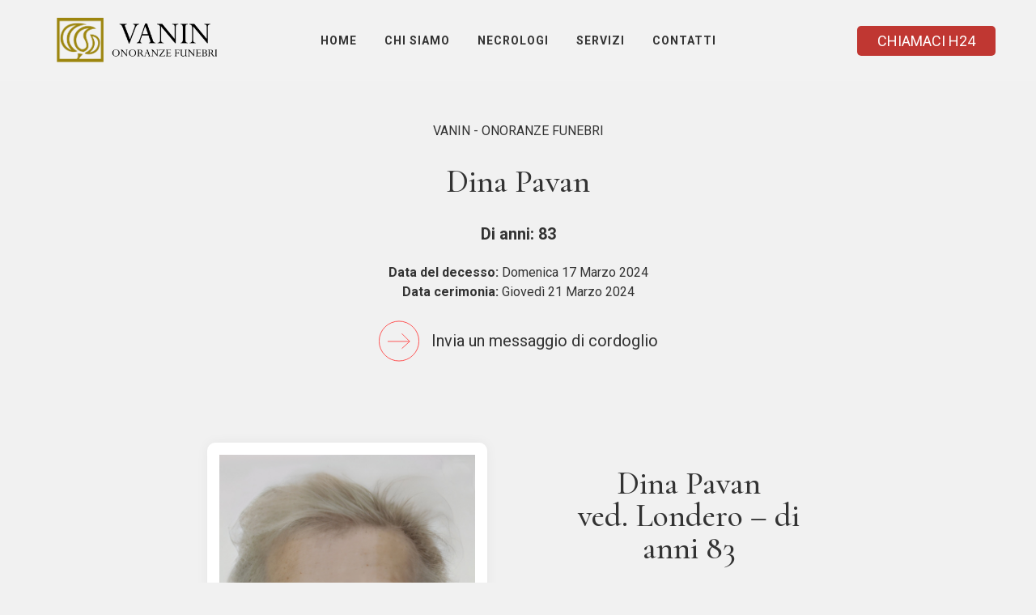

--- FILE ---
content_type: text/html; charset=UTF-8
request_url: https://vaninsnc.it/necrologio/dina-pavan/
body_size: 14168
content:
<!doctype html>
<html lang="it-IT" class="no-js">
	<head>
		
		
		
		<script type="text/plain" data-service="google-analytics" data-category="statistics" async data-cmplz-src="https://www.googletagmanager.com/gtag/js?id=G-007YF610X0"></script>
		<script>
		  window.dataLayer = window.dataLayer || [];
		  function gtag(){dataLayer.push(arguments);}
		  gtag('js', new Date());
		
		  gtag('config', 'G-007YF610X0');
		</script>
		
		
		<meta charset="UTF-8">
		<title>Dina Pavan - Vanin</title>

		<link href="//www.google-analytics.com" rel="dns-prefetch">

		<meta http-equiv="X-UA-Compatible" content="IE=edge,chrome=1">
		<meta name="viewport" content="width=device-width, initial-scale=1.0">
		
		<link rel="preconnect" href="https://fonts.googleapis.com">
		<link rel="preconnect" href="https://fonts.gstatic.com" crossorigin>
		<link href="https://fonts.googleapis.com/css2?family=Cormorant+Garamond:wght@500;700&family=Roboto:wght@400;700&display=swap" rel="stylesheet">
				
		<meta name='robots' content='index, follow, max-image-preview:large, max-snippet:-1, max-video-preview:-1' />

	
	<link rel="canonical" href="https://vaninsnc.it/necrologio/dina-pavan/" />
	<meta property="og:locale" content="it_IT" />
	<meta property="og:type" content="article" />
	<meta property="og:title" content="Dina Pavan - Vanin" />
	<meta property="og:url" content="https://vaninsnc.it/necrologio/dina-pavan/" />
	<meta property="og:site_name" content="Vanin" />
	<meta name="twitter:card" content="summary_large_image" />
	<script type="application/ld+json" class="yoast-schema-graph">{"@context":"https://schema.org","@graph":[{"@type":"WebPage","@id":"https://vaninsnc.it/necrologio/dina-pavan/","url":"https://vaninsnc.it/necrologio/dina-pavan/","name":"Dina Pavan - Vanin","isPartOf":{"@id":"https://vaninsnc.it/#website"},"datePublished":"2024-03-18T10:48:53+00:00","breadcrumb":{"@id":"https://vaninsnc.it/necrologio/dina-pavan/#breadcrumb"},"inLanguage":"it-IT","potentialAction":[{"@type":"ReadAction","target":["https://vaninsnc.it/necrologio/dina-pavan/"]}]},{"@type":"BreadcrumbList","@id":"https://vaninsnc.it/necrologio/dina-pavan/#breadcrumb","itemListElement":[{"@type":"ListItem","position":1,"name":"Home","item":"https://vaninsnc.it/"},{"@type":"ListItem","position":2,"name":"Necrologi","item":"https://vaninsnc.it/necrologio/"},{"@type":"ListItem","position":3,"name":"Dina Pavan"}]},{"@type":"WebSite","@id":"https://vaninsnc.it/#website","url":"https://vaninsnc.it/","name":"Vanin","description":"Onoranze funebri a Treviso","potentialAction":[{"@type":"SearchAction","target":{"@type":"EntryPoint","urlTemplate":"https://vaninsnc.it/?s={search_term_string}"},"query-input":{"@type":"PropertyValueSpecification","valueRequired":true,"valueName":"search_term_string"}}],"inLanguage":"it-IT"}]}</script>
	


<link rel="alternate" title="oEmbed (JSON)" type="application/json+oembed" href="https://vaninsnc.it/wp-json/oembed/1.0/embed?url=https%3A%2F%2Fvaninsnc.it%2Fnecrologio%2Fdina-pavan%2F" />
<link rel="alternate" title="oEmbed (XML)" type="text/xml+oembed" href="https://vaninsnc.it/wp-json/oembed/1.0/embed?url=https%3A%2F%2Fvaninsnc.it%2Fnecrologio%2Fdina-pavan%2F&#038;format=xml" />
<style id='wp-img-auto-sizes-contain-inline-css' type='text/css'>
img:is([sizes=auto i],[sizes^="auto," i]){contain-intrinsic-size:3000px 1500px}
/*# sourceURL=wp-img-auto-sizes-contain-inline-css */
</style>
<style id='wp-emoji-styles-inline-css' type='text/css'>

	img.wp-smiley, img.emoji {
		display: inline !important;
		border: none !important;
		box-shadow: none !important;
		height: 1em !important;
		width: 1em !important;
		margin: 0 0.07em !important;
		vertical-align: -0.1em !important;
		background: none !important;
		padding: 0 !important;
	}
/*# sourceURL=wp-emoji-styles-inline-css */
</style>
<style id='wp-block-library-inline-css' type='text/css'>
:root{--wp-block-synced-color:#7a00df;--wp-block-synced-color--rgb:122,0,223;--wp-bound-block-color:var(--wp-block-synced-color);--wp-editor-canvas-background:#ddd;--wp-admin-theme-color:#007cba;--wp-admin-theme-color--rgb:0,124,186;--wp-admin-theme-color-darker-10:#006ba1;--wp-admin-theme-color-darker-10--rgb:0,107,160.5;--wp-admin-theme-color-darker-20:#005a87;--wp-admin-theme-color-darker-20--rgb:0,90,135;--wp-admin-border-width-focus:2px}@media (min-resolution:192dpi){:root{--wp-admin-border-width-focus:1.5px}}.wp-element-button{cursor:pointer}:root .has-very-light-gray-background-color{background-color:#eee}:root .has-very-dark-gray-background-color{background-color:#313131}:root .has-very-light-gray-color{color:#eee}:root .has-very-dark-gray-color{color:#313131}:root .has-vivid-green-cyan-to-vivid-cyan-blue-gradient-background{background:linear-gradient(135deg,#00d084,#0693e3)}:root .has-purple-crush-gradient-background{background:linear-gradient(135deg,#34e2e4,#4721fb 50%,#ab1dfe)}:root .has-hazy-dawn-gradient-background{background:linear-gradient(135deg,#faaca8,#dad0ec)}:root .has-subdued-olive-gradient-background{background:linear-gradient(135deg,#fafae1,#67a671)}:root .has-atomic-cream-gradient-background{background:linear-gradient(135deg,#fdd79a,#004a59)}:root .has-nightshade-gradient-background{background:linear-gradient(135deg,#330968,#31cdcf)}:root .has-midnight-gradient-background{background:linear-gradient(135deg,#020381,#2874fc)}:root{--wp--preset--font-size--normal:16px;--wp--preset--font-size--huge:42px}.has-regular-font-size{font-size:1em}.has-larger-font-size{font-size:2.625em}.has-normal-font-size{font-size:var(--wp--preset--font-size--normal)}.has-huge-font-size{font-size:var(--wp--preset--font-size--huge)}.has-text-align-center{text-align:center}.has-text-align-left{text-align:left}.has-text-align-right{text-align:right}.has-fit-text{white-space:nowrap!important}#end-resizable-editor-section{display:none}.aligncenter{clear:both}.items-justified-left{justify-content:flex-start}.items-justified-center{justify-content:center}.items-justified-right{justify-content:flex-end}.items-justified-space-between{justify-content:space-between}.screen-reader-text{border:0;clip-path:inset(50%);height:1px;margin:-1px;overflow:hidden;padding:0;position:absolute;width:1px;word-wrap:normal!important}.screen-reader-text:focus{background-color:#ddd;clip-path:none;color:#444;display:block;font-size:1em;height:auto;left:5px;line-height:normal;padding:15px 23px 14px;text-decoration:none;top:5px;width:auto;z-index:100000}html :where(.has-border-color){border-style:solid}html :where([style*=border-top-color]){border-top-style:solid}html :where([style*=border-right-color]){border-right-style:solid}html :where([style*=border-bottom-color]){border-bottom-style:solid}html :where([style*=border-left-color]){border-left-style:solid}html :where([style*=border-width]){border-style:solid}html :where([style*=border-top-width]){border-top-style:solid}html :where([style*=border-right-width]){border-right-style:solid}html :where([style*=border-bottom-width]){border-bottom-style:solid}html :where([style*=border-left-width]){border-left-style:solid}html :where(img[class*=wp-image-]){height:auto;max-width:100%}:where(figure){margin:0 0 1em}html :where(.is-position-sticky){--wp-admin--admin-bar--position-offset:var(--wp-admin--admin-bar--height,0px)}@media screen and (max-width:600px){html :where(.is-position-sticky){--wp-admin--admin-bar--position-offset:0px}}

/*# sourceURL=wp-block-library-inline-css */
</style><style id='global-styles-inline-css' type='text/css'>
:root{--wp--preset--aspect-ratio--square: 1;--wp--preset--aspect-ratio--4-3: 4/3;--wp--preset--aspect-ratio--3-4: 3/4;--wp--preset--aspect-ratio--3-2: 3/2;--wp--preset--aspect-ratio--2-3: 2/3;--wp--preset--aspect-ratio--16-9: 16/9;--wp--preset--aspect-ratio--9-16: 9/16;--wp--preset--color--black: #000000;--wp--preset--color--cyan-bluish-gray: #abb8c3;--wp--preset--color--white: #ffffff;--wp--preset--color--pale-pink: #f78da7;--wp--preset--color--vivid-red: #cf2e2e;--wp--preset--color--luminous-vivid-orange: #ff6900;--wp--preset--color--luminous-vivid-amber: #fcb900;--wp--preset--color--light-green-cyan: #7bdcb5;--wp--preset--color--vivid-green-cyan: #00d084;--wp--preset--color--pale-cyan-blue: #8ed1fc;--wp--preset--color--vivid-cyan-blue: #0693e3;--wp--preset--color--vivid-purple: #9b51e0;--wp--preset--gradient--vivid-cyan-blue-to-vivid-purple: linear-gradient(135deg,rgb(6,147,227) 0%,rgb(155,81,224) 100%);--wp--preset--gradient--light-green-cyan-to-vivid-green-cyan: linear-gradient(135deg,rgb(122,220,180) 0%,rgb(0,208,130) 100%);--wp--preset--gradient--luminous-vivid-amber-to-luminous-vivid-orange: linear-gradient(135deg,rgb(252,185,0) 0%,rgb(255,105,0) 100%);--wp--preset--gradient--luminous-vivid-orange-to-vivid-red: linear-gradient(135deg,rgb(255,105,0) 0%,rgb(207,46,46) 100%);--wp--preset--gradient--very-light-gray-to-cyan-bluish-gray: linear-gradient(135deg,rgb(238,238,238) 0%,rgb(169,184,195) 100%);--wp--preset--gradient--cool-to-warm-spectrum: linear-gradient(135deg,rgb(74,234,220) 0%,rgb(151,120,209) 20%,rgb(207,42,186) 40%,rgb(238,44,130) 60%,rgb(251,105,98) 80%,rgb(254,248,76) 100%);--wp--preset--gradient--blush-light-purple: linear-gradient(135deg,rgb(255,206,236) 0%,rgb(152,150,240) 100%);--wp--preset--gradient--blush-bordeaux: linear-gradient(135deg,rgb(254,205,165) 0%,rgb(254,45,45) 50%,rgb(107,0,62) 100%);--wp--preset--gradient--luminous-dusk: linear-gradient(135deg,rgb(255,203,112) 0%,rgb(199,81,192) 50%,rgb(65,88,208) 100%);--wp--preset--gradient--pale-ocean: linear-gradient(135deg,rgb(255,245,203) 0%,rgb(182,227,212) 50%,rgb(51,167,181) 100%);--wp--preset--gradient--electric-grass: linear-gradient(135deg,rgb(202,248,128) 0%,rgb(113,206,126) 100%);--wp--preset--gradient--midnight: linear-gradient(135deg,rgb(2,3,129) 0%,rgb(40,116,252) 100%);--wp--preset--font-size--small: 13px;--wp--preset--font-size--medium: 20px;--wp--preset--font-size--large: 36px;--wp--preset--font-size--x-large: 42px;--wp--preset--spacing--20: 0.44rem;--wp--preset--spacing--30: 0.67rem;--wp--preset--spacing--40: 1rem;--wp--preset--spacing--50: 1.5rem;--wp--preset--spacing--60: 2.25rem;--wp--preset--spacing--70: 3.38rem;--wp--preset--spacing--80: 5.06rem;--wp--preset--shadow--natural: 6px 6px 9px rgba(0, 0, 0, 0.2);--wp--preset--shadow--deep: 12px 12px 50px rgba(0, 0, 0, 0.4);--wp--preset--shadow--sharp: 6px 6px 0px rgba(0, 0, 0, 0.2);--wp--preset--shadow--outlined: 6px 6px 0px -3px rgb(255, 255, 255), 6px 6px rgb(0, 0, 0);--wp--preset--shadow--crisp: 6px 6px 0px rgb(0, 0, 0);}:where(.is-layout-flex){gap: 0.5em;}:where(.is-layout-grid){gap: 0.5em;}body .is-layout-flex{display: flex;}.is-layout-flex{flex-wrap: wrap;align-items: center;}.is-layout-flex > :is(*, div){margin: 0;}body .is-layout-grid{display: grid;}.is-layout-grid > :is(*, div){margin: 0;}:where(.wp-block-columns.is-layout-flex){gap: 2em;}:where(.wp-block-columns.is-layout-grid){gap: 2em;}:where(.wp-block-post-template.is-layout-flex){gap: 1.25em;}:where(.wp-block-post-template.is-layout-grid){gap: 1.25em;}.has-black-color{color: var(--wp--preset--color--black) !important;}.has-cyan-bluish-gray-color{color: var(--wp--preset--color--cyan-bluish-gray) !important;}.has-white-color{color: var(--wp--preset--color--white) !important;}.has-pale-pink-color{color: var(--wp--preset--color--pale-pink) !important;}.has-vivid-red-color{color: var(--wp--preset--color--vivid-red) !important;}.has-luminous-vivid-orange-color{color: var(--wp--preset--color--luminous-vivid-orange) !important;}.has-luminous-vivid-amber-color{color: var(--wp--preset--color--luminous-vivid-amber) !important;}.has-light-green-cyan-color{color: var(--wp--preset--color--light-green-cyan) !important;}.has-vivid-green-cyan-color{color: var(--wp--preset--color--vivid-green-cyan) !important;}.has-pale-cyan-blue-color{color: var(--wp--preset--color--pale-cyan-blue) !important;}.has-vivid-cyan-blue-color{color: var(--wp--preset--color--vivid-cyan-blue) !important;}.has-vivid-purple-color{color: var(--wp--preset--color--vivid-purple) !important;}.has-black-background-color{background-color: var(--wp--preset--color--black) !important;}.has-cyan-bluish-gray-background-color{background-color: var(--wp--preset--color--cyan-bluish-gray) !important;}.has-white-background-color{background-color: var(--wp--preset--color--white) !important;}.has-pale-pink-background-color{background-color: var(--wp--preset--color--pale-pink) !important;}.has-vivid-red-background-color{background-color: var(--wp--preset--color--vivid-red) !important;}.has-luminous-vivid-orange-background-color{background-color: var(--wp--preset--color--luminous-vivid-orange) !important;}.has-luminous-vivid-amber-background-color{background-color: var(--wp--preset--color--luminous-vivid-amber) !important;}.has-light-green-cyan-background-color{background-color: var(--wp--preset--color--light-green-cyan) !important;}.has-vivid-green-cyan-background-color{background-color: var(--wp--preset--color--vivid-green-cyan) !important;}.has-pale-cyan-blue-background-color{background-color: var(--wp--preset--color--pale-cyan-blue) !important;}.has-vivid-cyan-blue-background-color{background-color: var(--wp--preset--color--vivid-cyan-blue) !important;}.has-vivid-purple-background-color{background-color: var(--wp--preset--color--vivid-purple) !important;}.has-black-border-color{border-color: var(--wp--preset--color--black) !important;}.has-cyan-bluish-gray-border-color{border-color: var(--wp--preset--color--cyan-bluish-gray) !important;}.has-white-border-color{border-color: var(--wp--preset--color--white) !important;}.has-pale-pink-border-color{border-color: var(--wp--preset--color--pale-pink) !important;}.has-vivid-red-border-color{border-color: var(--wp--preset--color--vivid-red) !important;}.has-luminous-vivid-orange-border-color{border-color: var(--wp--preset--color--luminous-vivid-orange) !important;}.has-luminous-vivid-amber-border-color{border-color: var(--wp--preset--color--luminous-vivid-amber) !important;}.has-light-green-cyan-border-color{border-color: var(--wp--preset--color--light-green-cyan) !important;}.has-vivid-green-cyan-border-color{border-color: var(--wp--preset--color--vivid-green-cyan) !important;}.has-pale-cyan-blue-border-color{border-color: var(--wp--preset--color--pale-cyan-blue) !important;}.has-vivid-cyan-blue-border-color{border-color: var(--wp--preset--color--vivid-cyan-blue) !important;}.has-vivid-purple-border-color{border-color: var(--wp--preset--color--vivid-purple) !important;}.has-vivid-cyan-blue-to-vivid-purple-gradient-background{background: var(--wp--preset--gradient--vivid-cyan-blue-to-vivid-purple) !important;}.has-light-green-cyan-to-vivid-green-cyan-gradient-background{background: var(--wp--preset--gradient--light-green-cyan-to-vivid-green-cyan) !important;}.has-luminous-vivid-amber-to-luminous-vivid-orange-gradient-background{background: var(--wp--preset--gradient--luminous-vivid-amber-to-luminous-vivid-orange) !important;}.has-luminous-vivid-orange-to-vivid-red-gradient-background{background: var(--wp--preset--gradient--luminous-vivid-orange-to-vivid-red) !important;}.has-very-light-gray-to-cyan-bluish-gray-gradient-background{background: var(--wp--preset--gradient--very-light-gray-to-cyan-bluish-gray) !important;}.has-cool-to-warm-spectrum-gradient-background{background: var(--wp--preset--gradient--cool-to-warm-spectrum) !important;}.has-blush-light-purple-gradient-background{background: var(--wp--preset--gradient--blush-light-purple) !important;}.has-blush-bordeaux-gradient-background{background: var(--wp--preset--gradient--blush-bordeaux) !important;}.has-luminous-dusk-gradient-background{background: var(--wp--preset--gradient--luminous-dusk) !important;}.has-pale-ocean-gradient-background{background: var(--wp--preset--gradient--pale-ocean) !important;}.has-electric-grass-gradient-background{background: var(--wp--preset--gradient--electric-grass) !important;}.has-midnight-gradient-background{background: var(--wp--preset--gradient--midnight) !important;}.has-small-font-size{font-size: var(--wp--preset--font-size--small) !important;}.has-medium-font-size{font-size: var(--wp--preset--font-size--medium) !important;}.has-large-font-size{font-size: var(--wp--preset--font-size--large) !important;}.has-x-large-font-size{font-size: var(--wp--preset--font-size--x-large) !important;}
/*# sourceURL=global-styles-inline-css */
</style>

<style id='classic-theme-styles-inline-css' type='text/css'>
/*! This file is auto-generated */
.wp-block-button__link{color:#fff;background-color:#32373c;border-radius:9999px;box-shadow:none;text-decoration:none;padding:calc(.667em + 2px) calc(1.333em + 2px);font-size:1.125em}.wp-block-file__button{background:#32373c;color:#fff;text-decoration:none}
/*# sourceURL=/wp-includes/css/classic-themes.min.css */
</style>
<link rel='stylesheet' id='contact-form-7-css' href='https://vaninsnc.it/core/modules/8516d2654f/includes/css/styles.css?rnd=95007' media='all' />
<link rel='stylesheet' id='cmplz-general-css' href='https://vaninsnc.it/core/modules/0d08e4c700/assets/css/cookieblocker.min.css?rnd=95007' media='all' />
<link rel='stylesheet' id='fontawesome-css' href='https://vaninsnc.it/core/views/07b4c73c78/fontawesome/css/all.min.css?rnd=95007' media='all' />
<link rel='stylesheet' id='normalize-css' href='https://vaninsnc.it/core/views/07b4c73c78/normalize.css?rnd=95007' media='all' />
<link rel='stylesheet' id='aos-css' href='https://vaninsnc.it/core/views/07b4c73c78/aos.css?rnd=95007' media='all' />
<link rel='stylesheet' id='slick-css' href='https://vaninsnc.it/core/views/07b4c73c78/slick.css?rnd=95007' media='all' />
<link rel='stylesheet' id='html5blank-css' href='https://vaninsnc.it/core/views/07b4c73c78/design.css?rnd=95007' media='all' />
<script type="text/javascript" src="https://vaninsnc.it/core/views/07b4c73c78/js/lib/conditionizr.js?rnd=95007" id="conditionizr-js"></script>
<script type="text/javascript" src="https://vaninsnc.it/core/views/07b4c73c78/js/lib/ios.js?rnd=95007" id="conditionizr-ios-js"></script>
<script type="text/javascript" src="https://vaninsnc.it/core/views/07b4c73c78/js/lib/safari.js?rnd=95007" id="conditionizr-safari-js"></script>
<script type="text/javascript" src="https://vaninsnc.it/core/views/07b4c73c78/js/lib/touch.js?rnd=95007" id="conditionizr-touch-js"></script>
<script type="text/javascript" src="https://vaninsnc.it/core/views/07b4c73c78/js/lib/modernizr.js?rnd=95007" id="modernizr-js"></script>
<script type="text/javascript" src="https://vaninsnc.it/core/views/07b4c73c78/js/lib/aos.js?rnd=95007" id="aos-js"></script>
<script type="text/javascript" src="https://vaninsnc.it/lib/js/jquery/jquery.min.js?rnd=95007" id="jquery-core-js"></script>
<script type="text/javascript" src="https://vaninsnc.it/lib/js/jquery/jquery-migrate.min.js?rnd=95007" id="jquery-migrate-js"></script>
<script type="text/javascript" src="https://vaninsnc.it/core/views/07b4c73c78/js/lib/slick.js?rnd=95007" id="slick-js"></script>
<script type="text/javascript" src="https://vaninsnc.it/core/views/07b4c73c78/js/scripts.js?rnd=95007" id="html5blankscripts-js"></script>
			<style>.cmplz-hidden {
					display: none !important;
				}</style><link rel="icon" href="https://vaninsnc.it/storage/2023/03/cropped-vanin-onoeranze-funebri-32x32.png" sizes="32x32" />
<link rel="icon" href="https://vaninsnc.it/storage/2023/03/cropped-vanin-onoeranze-funebri-192x192.png" sizes="192x192" />
<link rel="apple-touch-icon" href="https://vaninsnc.it/storage/2023/03/cropped-vanin-onoeranze-funebri-180x180.png" />
<meta name="msapplication-TileImage" content="https://vaninsnc.it/storage/2023/03/cropped-vanin-onoeranze-funebri-270x270.png" />
		
		<script>
        // conditionizr.com
        // configure environment tests
        conditionizr.config({
            assets: 'https://vaninsnc.it/core/views/vanin',
            tests: {
		    'ios': ['class'],
		    'safari': ['class'],
		    'touch': ['class']
		  }
        });
        </script>

	</head>
	<body data-cmplz=2 class="wp-singular necrologio-template-default single single-necrologio postid-453 wp-theme-vanin dina-pavan">

		
		<div class="wrapper">

			
			<header class="header clear" role="banner">
				
							<div class="logo" style="height: 100%">
					<a href="https://vaninsnc.it">
						<img src="https://vaninsnc.it/core/views/07b4c73c78/img/header/logo-gold-vanin.png" style="width: auto; height: 55px; margin-right:10px;">
						<img src="https://vaninsnc.it/core/views/07b4c73c78/img/header/vanin-onoranze-black-esteso-01.png" style="width: auto;margin-right:10px;">
					</a>
				</div>
				
					
								
				

				
				<nav class="nav" role="navigation">
					<ul><li id="menu-item-19" class="menu-item menu-item-type-post_type menu-item-object-page menu-item-home menu-item-19"><a href="https://vaninsnc.it/">Home</a></li>
<li id="menu-item-20" class="menu-item menu-item-type-post_type menu-item-object-page menu-item-20"><a href="https://vaninsnc.it/chi-siamo/">Chi siamo</a></li>
<li id="menu-item-22" class="menu-item menu-item-type-post_type menu-item-object-page menu-item-22"><a href="https://vaninsnc.it/necrologi/">Necrologi</a></li>
<li id="menu-item-23" class="menu-item menu-item-type-post_type menu-item-object-page menu-item-23"><a href="https://vaninsnc.it/servizi/">Servizi</a></li>
<li id="menu-item-21" class="menu-item menu-item-type-post_type menu-item-object-page menu-item-21"><a href="https://vaninsnc.it/contatti/">Contatti</a></li>
</ul>				</nav>
				
				
				<div class="contacts">
					<a href="tel:0422400401" class="header-button">CHIAMACI H24</a>
				</div>
				
				
				
				
				<div class="openclose">
					<span class="iconbar uno"></span>
					<span class="iconbar due"></span>
					<span class="iconbar tre"></span>
				</div>
				
				
			</header>
	<main role="main" id="single-necrologio">
		
		<div class="intro container pt100 text-center">
			<p class="red pb30">VANIN - ONORANZE FUNEBRI</p>
			<h1 class="pb30">Dina Pavan</h1>
			
			
						<p class="big pb20"><strong>Di anni: 83</strong></p>
						
			<span class="pb10"><strong>Data del decesso:</strong> Domenica 17 Marzo 2024</span><br> 
			<span class="pb10"><strong>Data cerimonia:</strong> Giovedì 21 Marzo 2024</span><br> 
			
						
	
			<a href="#form-singolo-necrologio" class="button" style="display: inline-flex">
				<svg id="Raggruppa_78" data-name="Raggruppa 78" xmlns="http://www.w3.org/2000/svg" width="57" height="57" viewBox="0 0 57 57">
				  <g id="Ellisse_4" data-name="Ellisse 4" fill="none" stroke="#ff4040" stroke-width="1">
					<circle cx="28.5" cy="28.5" r="28.5" stroke="none"/>
					<circle cx="28.5" cy="28.5" r="28" fill="none"/>
				  </g>
				  <g id="Raggruppa_9" data-name="Raggruppa 9" transform="translate(12.5 17.984)">
					<line id="Linea_1" data-name="Linea 1" x2="31" transform="translate(0 11)" fill="none" stroke="#ff4040" stroke-width="1"/>
					<line id="Linea_2" data-name="Linea 2" x2="11" y2="11" transform="translate(20)" fill="none" stroke="#ff4040" stroke-width="1"/>
					<line id="Linea_3" data-name="Linea 3" y1="10" x2="11" transform="translate(20 11)" fill="none" stroke="#ff4040" stroke-width="1"/>
				  </g>
				</svg>

				Invia un messaggio di cordoglio
			</a>
		</div>
		
		<div id="card-defunto" class="container pb50 pt50">
						
			<div class="card-left">			
				
									
				<img src="https://vaninsnc.it/storage/2024/03/13x18-Dina-Pavan.jpg" style="height: 550px;width: 400px; object-fit:cover">
				
								
			
								
				
				<a href="https://vaninsnc.it/storage/2024/03/EPIG-Dina-Pavan-scaled.jpg" class="button" target="_blank" title="scarica il necrologio">
					<svg id="Raggruppa_78" data-name="Raggruppa 78" xmlns="http://www.w3.org/2000/svg" width="57" height="57" viewBox="0 0 57 57">
					  <g id="Ellisse_4" data-name="Ellisse 4" fill="none" stroke="#ff4040" stroke-width="1">
						<circle cx="28.5" cy="28.5" r="28.5" stroke="none"/>
						<circle cx="28.5" cy="28.5" r="28" fill="none"/>
					  </g>
					  <g id="Raggruppa_9" data-name="Raggruppa 9" transform="translate(12.5 17.984)">
						<line id="Linea_1" data-name="Linea 1" x2="31" transform="translate(0 11)" fill="none" stroke="#ff4040" stroke-width="1"/>
						<line id="Linea_2" data-name="Linea 2" x2="11" y2="11" transform="translate(20)" fill="none" stroke="#ff4040" stroke-width="1"/>
						<line id="Linea_3" data-name="Linea 3" y1="10" x2="11" transform="translate(20 11)" fill="none" stroke="#ff4040" stroke-width="1"/>
					  </g>
					</svg>
				
					Scarica il Necrologio completo
				</a>
				
								 
			</div>	
			<div class="card-right">
					
				<div class="pt30"><h1 style="text-align: center">Dina Pavan</h1>
<h1 style="text-align: center">ved. Londero &#8211; di anni 83</h1>
<h1 style="text-align: center"></h1>
<p>&nbsp;</p>
<p style="text-align: center">Con profondo dolore ne danno triste annuncio<br />
il figlio Antonio unito ai parenti e amici tutti.</p>
<p>&nbsp;</p>
<p>&nbsp;</p>
<p style="text-align: center">I funerali avranno luogo <strong>Giovedì 21 Marzo alle ore 15:00</strong><br />
<strong>nella Chiesa Parrocchiale di San Giuseppe</strong>,<br />
partendo alle ore 14:30 dalla Residenza “Villa delle Magnolie”di Monastier.</p>
<p>&nbsp;</p>
<p>&nbsp;</p>
<p style="text-align: center">La cara Dina proseguirà per il Cimitero di Monigo.</p>
<p style="text-align: center">
</div>
			</div>
		
		</div>
		
				<div class="light-background form-necrologio" id="form-singolo-necrologio" style="position:relative;">
			<div class="container">
				<h2 class="black pb30">Invia un Messaggio di Cordoglio</h2>
				<p class="pb30">Compila il seguente form per contattare la famiglia in maniera privata ed inviare il tuo messaggio di condoglianze.</p>
				
								
				
<div class="wpcf7 no-js" id="wpcf7-f18-o1" lang="it-IT" dir="ltr" data-wpcf7-id="18">
<div class="screen-reader-response"><p role="status" aria-live="polite" aria-atomic="true"></p> <ul></ul></div>
<form action="/necrologio/dina-pavan/#wpcf7-f18-o1" method="post" class="wpcf7-form init" aria-label="Modulo di contatto" novalidate="novalidate" data-status="init">
<fieldset class="hidden-fields-container"><input type="hidden" name="_wpcf7" value="18" /><input type="hidden" name="_wpcf7_version" value="6.1.1" /><input type="hidden" name="_wpcf7_locale" value="it_IT" /><input type="hidden" name="_wpcf7_unit_tag" value="wpcf7-f18-o1" /><input type="hidden" name="_wpcf7_container_post" value="0" /><input type="hidden" name="_wpcf7_posted_data_hash" value="" /><input type="hidden" name="_wpcf7dtx_version" value="5.0.3" /><input type="hidden" name="_wpcf7_recaptcha_response" value="" />
</fieldset>
<span class="wpcf7-form-control-wrap email_parenti" data-name="email_parenti"><input type="hidden" name="email_parenti" class="wpcf7-form-control wpcf7-hidden wpcf7dtx wpcf7dtx-hidden" aria-invalid="false"></span>
<p><label for="nome">Nome e cognome*</label><br />
<span class="wpcf7-form-control-wrap" data-name="nome"><input size="40" maxlength="400" class="wpcf7-form-control wpcf7-text wpcf7-validates-as-required nome" id="nome" aria-required="true" aria-invalid="false" value="" type="text" name="nome" /></span>
</p>
<p><label for="email">E-mail*</label><br />
<span class="wpcf7-form-control-wrap" data-name="email"><input size="40" maxlength="400" class="wpcf7-form-control wpcf7-email wpcf7-validates-as-required wpcf7-text wpcf7-validates-as-email email" id="email" aria-required="true" aria-invalid="false" value="" type="email" name="email" /></span>
</p>
<p><label for="messaggio">Messaggio</label><br />
<span class="wpcf7-form-control-wrap" data-name="messaggio"><textarea cols="40" rows="10" maxlength="2000" class="wpcf7-form-control wpcf7-textarea messaggio" id="messaggio" aria-invalid="false" name="messaggio"></textarea></span>
</p>
<p><span class="wpcf7-form-control-wrap" data-name="privacy"><span class="wpcf7-form-control wpcf7-acceptance"><span class="wpcf7-list-item"><label><input type="checkbox" name="privacy" value="1" class="privacy" id="privacy" aria-invalid="false" /><span class="wpcf7-list-item-label">Ho letto e accetto i termini della <a href="https://www.iubenda.com/privacy-policy/47620010" target="_blank">privacy policy</a> del sito web.</span></label></span></span></span><br />
<input class="wpcf7-form-control wpcf7-submit has-spinner invia" id="invia" type="submit" value="Invia richiesta" />
</p><div class="wpcf7-response-output" aria-hidden="true"></div>
</form>
</div>
				
			</div>
		</div>
		
	</main>

			
			<div class="elenco-sezione-dati container">
				<div class="sezione-dati-01">
					<p class="red"><strong>Sede di Treviso</strong></p>
					<h3 class="pt10 pb30 black"><strong>Contatti:</strong></h3>
					<i class="fas fa-phone red"></i><strong>Telefono:</strong> <a href="tel:0422400401">0422 400401</a><br>
					<i class="fas fa-phone red pb20"></i><strong>Cellulare: </strong><a href="tel:3483003236">348 3003236</a><br>
					<i class="fas fa-map-marker-alt red pb20"></i><span>Via S. Angelo, 59 - 31100 Treviso</span><br>
					<i class="fas fa-envelope red"></i><strong>Mail:</strong>  <a href="/cdn-cgi/l/email-protection#3442555a5d5a475a570604040c745359555d581a575b59"><span class="__cf_email__" data-cfemail="265047484f485548451416161e66414b474f4a0845494b">[email&#160;protected]</span></a>
				</div>
			
				<div class="sezione-dati-02">
					<p class="red"><strong>Sede di Quinto di Treviso</strong></p>
					<h3 class="pt10 pb30 black"><strong>Contatti:</strong></h3>
					<i class="fas fa-phone red"></i><strong>Telefono:</strong> <a href="tel:0422379081">0422 379081</a><br>
					<i class="fas fa-phone red pb20"></i><strong>Cellulare: </strong><a href="tel:3402313077">340 2313077</a><br>
					<i class="fas fa-map-marker-alt red pb20"></i><span>Via M. Graziati, 48 - 31055 Quinto di Treviso</span><br>
					<i class="fas fa-envelope red"></i><strong>Mail:</strong>  <a href="/cdn-cgi/l/email-protection#1a6c7b747374697479282a2a225a7d777b737634797577"><span class="__cf_email__" data-cfemail="c1b7a0afa8afb2afa2f3f1f1f981a6aca0a8adefa2aeac">[email&#160;protected]</span></a>
				</div>
				
				<div class="sezione-dati-02">
					<p class="red"><strong>Sede di Santa Bona</strong></p>
					<h3 class="pt10 pb30 black"><strong>Contatti:</strong></h3>
					<i class="fas fa-phone red"></i><strong>Telefono:</strong> <a href="tel:04221498038">0422 1498038</a><br>
					<i class="fas fa-phone red pb20"></i><strong>Cellulare: </strong><a href="tel:3247817538">324 7817538</a><br>
					<i class="fas fa-map-marker-alt red pb20"></i><span>Via Santa Bona nuova 108/a - Santa Bona</span><br>
					<i class="fas fa-envelope red"></i><strong>Mail:</strong> <a href="/cdn-cgi/l/email-protection#a2d4c3cccbccd1ccc19092929ae2c5cfc3cbce8cc1cdcf"><span class="__cf_email__" data-cfemail="7204131c1b1c011c114042424a32151f131b1e5c111d1f">[email&#160;protected]</span></a>
				</div>
			</div>
			<footer class="footer" role="contentinfo">
				<div class="container">
				
				<div class="footer-logo text-center pt50 mb30" style="display: flex; align-items:center; justify-content: center">
					<img src="https://vaninsnc.it/core/views/07b4c73c78/img/header/logo-gold-vanin.png" style="width: auto; height: 70px; margin-right:10px;"> 

					
					<img src="https://vaninsnc.it/core/views/07b4c73c78/img/header/vanin-onoranze-black-esteso-01.png" style="width: auto; height: 70px; margin-right:10px;"> 
					
				</div>
				
				<div class="text-right pb30" style="margin-top: -45px">
					<a href="#" class="totop red text-right">
						to top<i class="fas fa-level-up-alt"></i>
					</a>
				</div>
				
								
				<hr>
				
				<div class="elementi-informazioni">
					<div class="informazioni-generali">
						
						<h3 class="pt30 pb20">Le nostre sedi:</h3>
						<p><a href="https://goo.gl/maps/w9yUNZoFUPKxXDqK6" target="_blank">Via S.Angelo, 59 - 31100 Treviso</a></p>					
						<p><a href="https://goo.gl/maps/LkzHZPAhsWt21fuK8" target="_blank">Via M. Graziati, 48 - 31055 Quinto di Treviso</a></p>
						<p><a href="https://goo.gl/maps/6x93QPr1Sjej4vkE9" target="_blank">Via Santa Bona Nuova, 108/a - 31100 Treviso</a></p>
					</div>
					
					<div class="contatti">
						<h3 class="pb20">Contatti:</h3>
						
						Telefono: <a href="tel:0422400401">+39 0422 400401</a><br>
						Cellulare: <a href="tel:3483003236">+39 348 3003236</a><br>
						Mail: <a href="/cdn-cgi/l/email-protection#4f392e2126213c212c7d7f7f770f28222e2623612c2022"><span class="__cf_email__" data-cfemail="b1c7d0dfd8dfc2dfd283818189f1d6dcd0d8dd9fd2dedc">[email&#160;protected]</span></a>
						
					</div>
					
					<div class="navigazione">
						<ul id="menu-footer" class="menu"><li id="menu-item-1172" class="menu-item menu-item-type-post_type menu-item-object-page menu-item-1172"><a href="https://vaninsnc.it/privacy-policy-eu/">Privacy Policy (EU)</a></li>
<li id="menu-item-1171" class="menu-item menu-item-type-post_type menu-item-object-page menu-item-1171"><a href="https://vaninsnc.it/cookie-policy-eu/">Cookie Policy (EU)</a></li>
<li id="menu-item-1174" class="menu-item menu-item-type-post_type menu-item-object-page menu-item-1174"><a href="https://vaninsnc.it/disconoscimento/">Disconoscimento</a></li>
<li id="menu-item-1173" class="menu-item menu-item-type-post_type menu-item-object-page menu-item-1173"><a href="https://vaninsnc.it/imprint/">Imprint</a></li>
</ul>	
					</div>
				</div>
				<hr>
				
				
				
				<div class="copyright pt30 pb30 text-center">
					
					<div class="policy">
						<span>&copy Vanin Snc - Tutti i diritti riservati - P.IVA 02415300264</span>
					</div>
					<div class="social-media">
					<a href="https://www.facebook.com/OnoranzeFunebriEFiorereVanin/" target="_blank" title="Facebook - Onoranze funebri Vanin">
						<i class="fab fa-facebook"></i>
					</a>
					</div>
				</div>
				
				
				
				</div>
			</footer>
			

		</div>
		

		<script data-cfasync="false" src="/cdn-cgi/scripts/5c5dd728/cloudflare-static/email-decode.min.js"></script><script type="speculationrules">
{"prefetch":[{"source":"document","where":{"and":[{"href_matches":"/*"},{"not":{"href_matches":["/wp-*.php","/wp-admin/*","/wp-content/uploads/*","/wp-content/*","/wp-content/plugins/*","/wp-content/themes/vanin/*","/*\\?(.+)"]}},{"not":{"selector_matches":"a[rel~=\"nofollow\"]"}},{"not":{"selector_matches":".no-prefetch, .no-prefetch a"}}]},"eagerness":"conservative"}]}
</script>


<div id="cmplz-cookiebanner-container"><div class="cmplz-cookiebanner cmplz-hidden banner-1 banner-a optin cmplz-bottom-right cmplz-categories-type-view-preferences" aria-modal="true" data-nosnippet="true" role="dialog" aria-live="polite" aria-labelledby="cmplz-header-1-optin" aria-describedby="cmplz-message-1-optin">
	<div class="cmplz-header">
		<div class="cmplz-logo"><img width="1024" height="1024" src="https://vaninsnc.it/storage/2023/03/vanin-onoeranze-funebri.png" class="attachment-cmplz_banner_image size-cmplz_banner_image" alt="Vanin" decoding="async" loading="lazy" srcset="https://vaninsnc.it/storage/2023/03/vanin-onoeranze-funebri.png 1024w, https://vaninsnc.it/storage/2023/03/vanin-onoeranze-funebri-250x250.png 250w, https://vaninsnc.it/storage/2023/03/vanin-onoeranze-funebri-700x700.png 700w, https://vaninsnc.it/storage/2023/03/vanin-onoeranze-funebri-150x150.png 150w, https://vaninsnc.it/storage/2023/03/vanin-onoeranze-funebri-768x768.png 768w, https://vaninsnc.it/storage/2023/03/vanin-onoeranze-funebri-120x120.png 120w" sizes="auto, (max-width: 1024px) 100vw, 1024px" /></div>
		<div class="cmplz-title" id="cmplz-header-1-optin">Gestisci il consenso</div>
		<div class="cmplz-close" tabindex="0" role="button" aria-label="Chiudere dialogo">
			<svg aria-hidden="true" focusable="false" data-prefix="fas" data-icon="times" class="svg-inline--fa fa-times fa-w-11" role="img" xmlns="http://www.w3.org/2000/svg" viewBox="0 0 352 512"><path fill="currentColor" d="M242.72 256l100.07-100.07c12.28-12.28 12.28-32.19 0-44.48l-22.24-22.24c-12.28-12.28-32.19-12.28-44.48 0L176 189.28 75.93 89.21c-12.28-12.28-32.19-12.28-44.48 0L9.21 111.45c-12.28 12.28-12.28 32.19 0 44.48L109.28 256 9.21 356.07c-12.28 12.28-12.28 32.19 0 44.48l22.24 22.24c12.28 12.28 32.2 12.28 44.48 0L176 322.72l100.07 100.07c12.28 12.28 32.2 12.28 44.48 0l22.24-22.24c12.28-12.28 12.28-32.19 0-44.48L242.72 256z"></path></svg>
		</div>
	</div>

	<div class="cmplz-divider cmplz-divider-header"></div>
	<div class="cmplz-body">
		<div class="cmplz-message" id="cmplz-message-1-optin"><p>Per offrire le migliori esperienze, utilizziamo tecnologie come i cookie per archiviare e/o accedere alle informazioni del dispositivo. Acconsentire a queste tecnologie ci consentirà di elaborare dati come il comportamento di navigazione o ID univoci su questo sito. Non acconsentire o revocare il consenso potrebbe influire negativamente su alcune funzionalità e funzioni.</p></div>
		
		<div class="cmplz-categories">
			<details class="cmplz-category cmplz-functional" >
				<summary>
						<span class="cmplz-category-header">
							<span class="cmplz-category-title">Funzionale</span>
							<span class='cmplz-always-active'>
								<span class="cmplz-banner-checkbox">
									<input type="checkbox"
										   id="cmplz-functional-optin"
										   data-category="cmplz_functional"
										   class="cmplz-consent-checkbox cmplz-functional"
										   size="40"
										   value="1"/>
									<label class="cmplz-label" for="cmplz-functional-optin"><span class="screen-reader-text">Funzionale</span></label>
								</span>
								Sempre attivo							</span>
							<span class="cmplz-icon cmplz-open">
								<svg xmlns="http://www.w3.org/2000/svg" viewBox="0 0 448 512"  height="18" ><path d="M224 416c-8.188 0-16.38-3.125-22.62-9.375l-192-192c-12.5-12.5-12.5-32.75 0-45.25s32.75-12.5 45.25 0L224 338.8l169.4-169.4c12.5-12.5 32.75-12.5 45.25 0s12.5 32.75 0 45.25l-192 192C240.4 412.9 232.2 416 224 416z"/></svg>
							</span>
						</span>
				</summary>
				<div class="cmplz-description">
					<span class="cmplz-description-functional">La memorizzazione tecnica o l'accesso sono strettamente necessari per il legittimo scopo di consentire l'utilizzo di un servizio specifico esplicitamente richiesto dall'abbonato o dall'utente o al solo fine di effettuare la trasmissione di una comunicazione su una rete di comunicazione elettronica.</span>
				</div>
			</details>

			<details class="cmplz-category cmplz-preferences" >
				<summary>
						<span class="cmplz-category-header">
							<span class="cmplz-category-title">Preferenze</span>
							<span class="cmplz-banner-checkbox">
								<input type="checkbox"
									   id="cmplz-preferences-optin"
									   data-category="cmplz_preferences"
									   class="cmplz-consent-checkbox cmplz-preferences"
									   size="40"
									   value="1"/>
								<label class="cmplz-label" for="cmplz-preferences-optin"><span class="screen-reader-text">Preferenze</span></label>
							</span>
							<span class="cmplz-icon cmplz-open">
								<svg xmlns="http://www.w3.org/2000/svg" viewBox="0 0 448 512"  height="18" ><path d="M224 416c-8.188 0-16.38-3.125-22.62-9.375l-192-192c-12.5-12.5-12.5-32.75 0-45.25s32.75-12.5 45.25 0L224 338.8l169.4-169.4c12.5-12.5 32.75-12.5 45.25 0s12.5 32.75 0 45.25l-192 192C240.4 412.9 232.2 416 224 416z"/></svg>
							</span>
						</span>
				</summary>
				<div class="cmplz-description">
					<span class="cmplz-description-preferences">L'archiviazione tecnica o l'accesso sono necessari per lo scopo legittimo di memorizzare preferenze non richieste dall'abbonato o dall'utente.</span>
				</div>
			</details>

			<details class="cmplz-category cmplz-statistics" >
				<summary>
						<span class="cmplz-category-header">
							<span class="cmplz-category-title">Statistiche</span>
							<span class="cmplz-banner-checkbox">
								<input type="checkbox"
									   id="cmplz-statistics-optin"
									   data-category="cmplz_statistics"
									   class="cmplz-consent-checkbox cmplz-statistics"
									   size="40"
									   value="1"/>
								<label class="cmplz-label" for="cmplz-statistics-optin"><span class="screen-reader-text">Statistiche</span></label>
							</span>
							<span class="cmplz-icon cmplz-open">
								<svg xmlns="http://www.w3.org/2000/svg" viewBox="0 0 448 512"  height="18" ><path d="M224 416c-8.188 0-16.38-3.125-22.62-9.375l-192-192c-12.5-12.5-12.5-32.75 0-45.25s32.75-12.5 45.25 0L224 338.8l169.4-169.4c12.5-12.5 32.75-12.5 45.25 0s12.5 32.75 0 45.25l-192 192C240.4 412.9 232.2 416 224 416z"/></svg>
							</span>
						</span>
				</summary>
				<div class="cmplz-description">
					<span class="cmplz-description-statistics">The technical storage or access that is used exclusively for statistical purposes.</span>
					<span class="cmplz-description-statistics-anonymous">L'archiviazione tecnica o l'accesso che viene utilizzato esclusivamente per scopi statistici anonimi. Senza una citazione in giudizio, la conformità volontaria da parte del tuo Internet Service Provider o registrazioni aggiuntive da una terza parte, le informazioni archiviate o recuperate solo per questo scopo non possono solitamente essere utilizzate per identificarti.</span>
				</div>
			</details>
			<details class="cmplz-category cmplz-marketing" >
				<summary>
						<span class="cmplz-category-header">
							<span class="cmplz-category-title">Marketing</span>
							<span class="cmplz-banner-checkbox">
								<input type="checkbox"
									   id="cmplz-marketing-optin"
									   data-category="cmplz_marketing"
									   class="cmplz-consent-checkbox cmplz-marketing"
									   size="40"
									   value="1"/>
								<label class="cmplz-label" for="cmplz-marketing-optin"><span class="screen-reader-text">Marketing</span></label>
							</span>
							<span class="cmplz-icon cmplz-open">
								<svg xmlns="http://www.w3.org/2000/svg" viewBox="0 0 448 512"  height="18" ><path d="M224 416c-8.188 0-16.38-3.125-22.62-9.375l-192-192c-12.5-12.5-12.5-32.75 0-45.25s32.75-12.5 45.25 0L224 338.8l169.4-169.4c12.5-12.5 32.75-12.5 45.25 0s12.5 32.75 0 45.25l-192 192C240.4 412.9 232.2 416 224 416z"/></svg>
							</span>
						</span>
				</summary>
				<div class="cmplz-description">
					<span class="cmplz-description-marketing">L'archiviazione tecnica o l'accesso sono necessari per creare profili utente per inviare pubblicità o per tracciare l'utente su un sito web o su più siti web per scopi di marketing simili.</span>
				</div>
			</details>
		</div>
			</div>

	<div class="cmplz-links cmplz-information">
		<a class="cmplz-link cmplz-manage-options cookie-statement" href="#" data-relative_url="#cmplz-manage-consent-container">Gestisci opzioni</a>
		<a class="cmplz-link cmplz-manage-third-parties cookie-statement" href="#" data-relative_url="#cmplz-cookies-overview">Gestisci servizi</a>
		<a class="cmplz-link cmplz-manage-vendors tcf cookie-statement" href="#" data-relative_url="#cmplz-tcf-wrapper">Gestisci {vendor_count} fornitori</a>
		<a class="cmplz-link cmplz-external cmplz-read-more-purposes tcf" target="_blank" rel="noopener noreferrer nofollow" href="https://cookiedatabase.org/tcf/purposes/">Per saperne di più su questi scopi</a>
			</div>

	<div class="cmplz-divider cmplz-footer"></div>

	<div class="cmplz-buttons">
		<button class="cmplz-btn cmplz-accept">Accetta</button>
		<button class="cmplz-btn cmplz-deny">Nega</button>
		<button class="cmplz-btn cmplz-view-preferences">Vedi preferenze</button>
		<button class="cmplz-btn cmplz-save-preferences">Salva preferenze</button>
		<a class="cmplz-btn cmplz-manage-options tcf cookie-statement" href="#" data-relative_url="#cmplz-manage-consent-container">Vedi preferenze</a>
			</div>

	<div class="cmplz-links cmplz-documents">
		<a class="cmplz-link cookie-statement" href="#" data-relative_url="">{title}</a>
		<a class="cmplz-link privacy-statement" href="#" data-relative_url="">{title}</a>
		<a class="cmplz-link impressum" href="#" data-relative_url="">{title}</a>
			</div>

</div>
</div>
					<div id="cmplz-manage-consent" data-nosnippet="true"><button class="cmplz-btn cmplz-hidden cmplz-manage-consent manage-consent-1">Gestisci il consenso</button>

</div><script type="text/javascript" src="https://vaninsnc.it/lib/js/dist/hooks.min.js?rnd=95007" id="wp-hooks-js"></script>
<script type="text/javascript" src="https://vaninsnc.it/lib/js/dist/i18n.min.js?rnd=95007" id="wp-i18n-js"></script>
<script type="text/javascript" id="wp-i18n-js-after">
/* <![CDATA[ */
wp.i18n.setLocaleData( { 'text direction\u0004ltr': [ 'ltr' ] } );
//# sourceURL=wp-i18n-js-after
/* ]]> */
</script>
<script type="text/javascript" src="https://vaninsnc.it/core/modules/8516d2654f/includes/swv/js/index.js?rnd=95007" id="swv-js"></script>
<script type="text/javascript" id="contact-form-7-js-translations">
/* <![CDATA[ */
( function( domain, translations ) {
	var localeData = translations.locale_data[ domain ] || translations.locale_data.messages;
	localeData[""].domain = domain;
	wp.i18n.setLocaleData( localeData, domain );
} )( "contact-form-7", {"translation-revision-date":"2025-08-13 10:50:50+0000","generator":"GlotPress\/4.0.1","domain":"messages","locale_data":{"messages":{"":{"domain":"messages","plural-forms":"nplurals=2; plural=n != 1;","lang":"it"},"This contact form is placed in the wrong place.":["Questo modulo di contatto \u00e8 posizionato nel posto sbagliato."],"Error:":["Errore:"]}},"comment":{"reference":"includes\/js\/index.js"}} );
//# sourceURL=contact-form-7-js-translations
/* ]]> */
</script>
<script type="text/javascript" id="contact-form-7-js-before">
/* <![CDATA[ */
var wpcf7 = {
    "api": {
        "root": "https:\/\/vaninsnc.it\/wp-json\/",
        "namespace": "contact-form-7\/v1"
    },
    "cached": 1
};
//# sourceURL=contact-form-7-js-before
/* ]]> */
</script>
<script type="text/javascript" src="https://vaninsnc.it/core/modules/8516d2654f/includes/js/index.js?rnd=95007" id="contact-form-7-js"></script>
<script type="text/javascript" src="https://www.google.com/recaptcha/api.js?render=6Ld_O64qAAAAAPsMJxMmBpe3uctHzQY3qnMFJ2Ri&amp;ver=3.0" id="google-recaptcha-js"></script>
<script type="text/javascript" src="https://vaninsnc.it/lib/js/dist/vendor/wp-polyfill.min.js?rnd=95007" id="wp-polyfill-js"></script>
<script type="text/javascript" id="wpcf7-recaptcha-js-before">
/* <![CDATA[ */
var wpcf7_recaptcha = {
    "sitekey": "6Ld_O64qAAAAAPsMJxMmBpe3uctHzQY3qnMFJ2Ri",
    "actions": {
        "homepage": "homepage",
        "contactform": "contactform"
    }
};
//# sourceURL=wpcf7-recaptcha-js-before
/* ]]> */
</script>
<script type="text/javascript" src="https://vaninsnc.it/core/modules/8516d2654f/modules/recaptcha/index.js?rnd=95007" id="wpcf7-recaptcha-js"></script>
<script type="text/javascript" id="cmplz-cookiebanner-js-extra">
/* <![CDATA[ */
var complianz = {"prefix":"cmplz_","user_banner_id":"1","set_cookies":[],"block_ajax_content":"","banner_version":"22","version":"7.5.4.1","store_consent":"","do_not_track_enabled":"","consenttype":"optin","region":"us","geoip":"1","dismiss_timeout":"","disable_cookiebanner":"","soft_cookiewall":"","dismiss_on_scroll":"","cookie_expiry":"365","url":"https://vaninsnc.it/wp-json/complianz/v1/","locale":"lang=it&locale=it_IT","set_cookies_on_root":"","cookie_domain":"","current_policy_id":"35","cookie_path":"/","categories":{"statistics":"statistiche","marketing":"marketing"},"tcf_active":"","placeholdertext":"\u003Cdiv class=\"cmplz-blocked-content-notice-body\"\u003EFai clic su \"Accetto\" per abilitare {service}\u00a0\u003Cdiv class=\"cmplz-links\"\u003E\u003Ca href=\"#\" class=\"cmplz-link cookie-statement\"\u003E{title}\u003C/a\u003E\u003C/div\u003E\u003C/div\u003E\u003Cbutton class=\"cmplz-accept-service\"\u003EAccetto\u003C/button\u003E","css_file":"https://vaninsnc.it/storage/complianz/css/banner-{banner_id}-{type}.css?v=22","page_links":{"eu":{"cookie-statement":{"title":"Cookie Policy ","url":"https://vaninsnc.it/cookie-policy-eu/"},"privacy-statement":{"title":"Privacy Policy ","url":"https://vaninsnc.it/privacy-policy-eu/"},"impressum":{"title":"Imprint","url":"https://vaninsnc.it/imprint/"},"disclaimer":{"title":"Disconoscimento","url":"https://vaninsnc.it/disconoscimento/"}},"us":{"impressum":{"title":"Imprint","url":"https://vaninsnc.it/imprint/"},"disclaimer":{"title":"Disconoscimento","url":"https://vaninsnc.it/disconoscimento/"}},"uk":{"impressum":{"title":"Imprint","url":"https://vaninsnc.it/imprint/"},"disclaimer":{"title":"Disconoscimento","url":"https://vaninsnc.it/disconoscimento/"}},"ca":{"impressum":{"title":"Imprint","url":"https://vaninsnc.it/imprint/"},"disclaimer":{"title":"Disconoscimento","url":"https://vaninsnc.it/disconoscimento/"}},"au":{"impressum":{"title":"Imprint","url":"https://vaninsnc.it/imprint/"},"disclaimer":{"title":"Disconoscimento","url":"https://vaninsnc.it/disconoscimento/"}},"za":{"impressum":{"title":"Imprint","url":"https://vaninsnc.it/imprint/"},"disclaimer":{"title":"Disconoscimento","url":"https://vaninsnc.it/disconoscimento/"}},"br":{"impressum":{"title":"Imprint","url":"https://vaninsnc.it/imprint/"},"disclaimer":{"title":"Disconoscimento","url":"https://vaninsnc.it/disconoscimento/"}}},"tm_categories":"","forceEnableStats":"","preview":"","clean_cookies":"1","aria_label":"Clicca questo pulsante per abilitare {service}"};
//# sourceURL=cmplz-cookiebanner-js-extra
/* ]]> */
</script>
<script defer type="text/javascript" src="https://vaninsnc.it/core/modules/0d08e4c700/cookiebanner/js/complianz.min.js?rnd=95007" id="cmplz-cookiebanner-js"></script>
<script id="wp-emoji-settings" type="application/json">
{"baseUrl":"https://s.w.org/images/core/emoji/17.0.2/72x72/","ext":".png","svgUrl":"https://s.w.org/images/core/emoji/17.0.2/svg/","svgExt":".svg","source":{"concatemoji":"https://vaninsnc.it/lib/js/wp-emoji-release.min.js?rnd=95007"}}
</script>
<script type="module">
/* <![CDATA[ */
/*! This file is auto-generated */
const a=JSON.parse(document.getElementById("wp-emoji-settings").textContent),o=(window._wpemojiSettings=a,"wpEmojiSettingsSupports"),s=["flag","emoji"];function i(e){try{var t={supportTests:e,timestamp:(new Date).valueOf()};sessionStorage.setItem(o,JSON.stringify(t))}catch(e){}}function c(e,t,n){e.clearRect(0,0,e.canvas.width,e.canvas.height),e.fillText(t,0,0);t=new Uint32Array(e.getImageData(0,0,e.canvas.width,e.canvas.height).data);e.clearRect(0,0,e.canvas.width,e.canvas.height),e.fillText(n,0,0);const a=new Uint32Array(e.getImageData(0,0,e.canvas.width,e.canvas.height).data);return t.every((e,t)=>e===a[t])}function p(e,t){e.clearRect(0,0,e.canvas.width,e.canvas.height),e.fillText(t,0,0);var n=e.getImageData(16,16,1,1);for(let e=0;e<n.data.length;e++)if(0!==n.data[e])return!1;return!0}function u(e,t,n,a){switch(t){case"flag":return n(e,"\ud83c\udff3\ufe0f\u200d\u26a7\ufe0f","\ud83c\udff3\ufe0f\u200b\u26a7\ufe0f")?!1:!n(e,"\ud83c\udde8\ud83c\uddf6","\ud83c\udde8\u200b\ud83c\uddf6")&&!n(e,"\ud83c\udff4\udb40\udc67\udb40\udc62\udb40\udc65\udb40\udc6e\udb40\udc67\udb40\udc7f","\ud83c\udff4\u200b\udb40\udc67\u200b\udb40\udc62\u200b\udb40\udc65\u200b\udb40\udc6e\u200b\udb40\udc67\u200b\udb40\udc7f");case"emoji":return!a(e,"\ud83e\u1fac8")}return!1}function f(e,t,n,a){let r;const o=(r="undefined"!=typeof WorkerGlobalScope&&self instanceof WorkerGlobalScope?new OffscreenCanvas(300,150):document.createElement("canvas")).getContext("2d",{willReadFrequently:!0}),s=(o.textBaseline="top",o.font="600 32px Arial",{});return e.forEach(e=>{s[e]=t(o,e,n,a)}),s}function r(e){var t=document.createElement("script");t.src=e,t.defer=!0,document.head.appendChild(t)}a.supports={everything:!0,everythingExceptFlag:!0},new Promise(t=>{let n=function(){try{var e=JSON.parse(sessionStorage.getItem(o));if("object"==typeof e&&"number"==typeof e.timestamp&&(new Date).valueOf()<e.timestamp+604800&&"object"==typeof e.supportTests)return e.supportTests}catch(e){}return null}();if(!n){if("undefined"!=typeof Worker&&"undefined"!=typeof OffscreenCanvas&&"undefined"!=typeof URL&&URL.createObjectURL&&"undefined"!=typeof Blob)try{var e="postMessage("+f.toString()+"("+[JSON.stringify(s),u.toString(),c.toString(),p.toString()].join(",")+"));",a=new Blob([e],{type:"text/javascript"});const r=new Worker(URL.createObjectURL(a),{name:"wpTestEmojiSupports"});return void(r.onmessage=e=>{i(n=e.data),r.terminate(),t(n)})}catch(e){}i(n=f(s,u,c,p))}t(n)}).then(e=>{for(const n in e)a.supports[n]=e[n],a.supports.everything=a.supports.everything&&a.supports[n],"flag"!==n&&(a.supports.everythingExceptFlag=a.supports.everythingExceptFlag&&a.supports[n]);var t;a.supports.everythingExceptFlag=a.supports.everythingExceptFlag&&!a.supports.flag,a.supports.everything||((t=a.source||{}).concatemoji?r(t.concatemoji):t.wpemoji&&t.twemoji&&(r(t.twemoji),r(t.wpemoji)))});
//# sourceURL=https://vaninsnc.it/lib/js/wp-emoji-loader.min.js
/* ]]> */
</script>
				<script async data-category="functional"
						src="https://www.googletagmanager.com/gtag/js?id=G-007YF610X0"></script>
						<script 							data-category="functional">window['gtag_enable_tcf_support'] = false;
window.dataLayer = window.dataLayer || [];
function gtag(){
	dataLayer.push(arguments);
}

gtag('set', 'dYWVlZG', true);
gtag('set', 'ads_data_redaction', false);
gtag('set', 'url_passthrough', false);
gtag('consent', 'default', {
	'security_storage': "granted",
	'functionality_storage': "granted",
	'personalization_storage': "denied",
	'analytics_storage': 'denied',
	'ad_storage': "denied",
	'ad_user_data': 'denied',
	'ad_personalization': 'denied',
});



document.addEventListener("cmplz_before_categories_consent", function (e) {

	function gtag(){
		dataLayer.push(arguments);
	}
	let consentedCategories = e.detail.categories;
	let preferences = 'denied';
	let statistics = 'denied';
	let marketing = 'denied';

	if (cmplz_in_array( 'preferences', consentedCategories )) {
		preferences = 'granted';
	}

	if (cmplz_in_array( 'statistics', consentedCategories )) {
		statistics = 'granted';
	}

	if (cmplz_in_array( 'marketing', consentedCategories )) {
		marketing = 'granted';
	}
	gtag('consent', 'update', {
		'security_storage': "granted",
		'functionality_storage': "granted",
		'personalization_storage': preferences,
		'analytics_storage': statistics,
		'ad_storage': marketing,
		'ad_user_data': marketing,
		'ad_personalization': marketing,
	});

	if ( statistics==='granted' ) {
		gtag('js', new Date());
		gtag('config', '' );
		gtag('config', 'G-007YF610X0', {
				cookie_flags:'secure;samesite=none',
			
		});
	}

});


document.addEventListener("cmplz_revoke", function (e) {
	gtag('consent', 'update', {
		'security_storage': "granted",
		'functionality_storage': "granted",
		'personalization_storage': "denied",
		'analytics_storage': 'denied',
		'ad_storage': "denied",
		'ad_user_data': 'denied',
		'ad_personalization': 'denied',
	});
});
</script>
	<script defer src="https://static.cloudflareinsights.com/beacon.min.js/vcd15cbe7772f49c399c6a5babf22c1241717689176015" integrity="sha512-ZpsOmlRQV6y907TI0dKBHq9Md29nnaEIPlkf84rnaERnq6zvWvPUqr2ft8M1aS28oN72PdrCzSjY4U6VaAw1EQ==" data-cf-beacon='{"version":"2024.11.0","token":"b6b71da10c9949cca8d419790c8f04b9","r":1,"server_timing":{"name":{"cfCacheStatus":true,"cfEdge":true,"cfExtPri":true,"cfL4":true,"cfOrigin":true,"cfSpeedBrain":true},"location_startswith":null}}' crossorigin="anonymous"></script>
</body>
</html>


--- FILE ---
content_type: text/html; charset=utf-8
request_url: https://www.google.com/recaptcha/api2/anchor?ar=1&k=6Ld_O64qAAAAAPsMJxMmBpe3uctHzQY3qnMFJ2Ri&co=aHR0cHM6Ly92YW5pbnNuYy5pdDo0NDM.&hl=en&v=N67nZn4AqZkNcbeMu4prBgzg&size=invisible&anchor-ms=20000&execute-ms=30000&cb=cbfzzeofmk52
body_size: 48654
content:
<!DOCTYPE HTML><html dir="ltr" lang="en"><head><meta http-equiv="Content-Type" content="text/html; charset=UTF-8">
<meta http-equiv="X-UA-Compatible" content="IE=edge">
<title>reCAPTCHA</title>
<style type="text/css">
/* cyrillic-ext */
@font-face {
  font-family: 'Roboto';
  font-style: normal;
  font-weight: 400;
  font-stretch: 100%;
  src: url(//fonts.gstatic.com/s/roboto/v48/KFO7CnqEu92Fr1ME7kSn66aGLdTylUAMa3GUBHMdazTgWw.woff2) format('woff2');
  unicode-range: U+0460-052F, U+1C80-1C8A, U+20B4, U+2DE0-2DFF, U+A640-A69F, U+FE2E-FE2F;
}
/* cyrillic */
@font-face {
  font-family: 'Roboto';
  font-style: normal;
  font-weight: 400;
  font-stretch: 100%;
  src: url(//fonts.gstatic.com/s/roboto/v48/KFO7CnqEu92Fr1ME7kSn66aGLdTylUAMa3iUBHMdazTgWw.woff2) format('woff2');
  unicode-range: U+0301, U+0400-045F, U+0490-0491, U+04B0-04B1, U+2116;
}
/* greek-ext */
@font-face {
  font-family: 'Roboto';
  font-style: normal;
  font-weight: 400;
  font-stretch: 100%;
  src: url(//fonts.gstatic.com/s/roboto/v48/KFO7CnqEu92Fr1ME7kSn66aGLdTylUAMa3CUBHMdazTgWw.woff2) format('woff2');
  unicode-range: U+1F00-1FFF;
}
/* greek */
@font-face {
  font-family: 'Roboto';
  font-style: normal;
  font-weight: 400;
  font-stretch: 100%;
  src: url(//fonts.gstatic.com/s/roboto/v48/KFO7CnqEu92Fr1ME7kSn66aGLdTylUAMa3-UBHMdazTgWw.woff2) format('woff2');
  unicode-range: U+0370-0377, U+037A-037F, U+0384-038A, U+038C, U+038E-03A1, U+03A3-03FF;
}
/* math */
@font-face {
  font-family: 'Roboto';
  font-style: normal;
  font-weight: 400;
  font-stretch: 100%;
  src: url(//fonts.gstatic.com/s/roboto/v48/KFO7CnqEu92Fr1ME7kSn66aGLdTylUAMawCUBHMdazTgWw.woff2) format('woff2');
  unicode-range: U+0302-0303, U+0305, U+0307-0308, U+0310, U+0312, U+0315, U+031A, U+0326-0327, U+032C, U+032F-0330, U+0332-0333, U+0338, U+033A, U+0346, U+034D, U+0391-03A1, U+03A3-03A9, U+03B1-03C9, U+03D1, U+03D5-03D6, U+03F0-03F1, U+03F4-03F5, U+2016-2017, U+2034-2038, U+203C, U+2040, U+2043, U+2047, U+2050, U+2057, U+205F, U+2070-2071, U+2074-208E, U+2090-209C, U+20D0-20DC, U+20E1, U+20E5-20EF, U+2100-2112, U+2114-2115, U+2117-2121, U+2123-214F, U+2190, U+2192, U+2194-21AE, U+21B0-21E5, U+21F1-21F2, U+21F4-2211, U+2213-2214, U+2216-22FF, U+2308-230B, U+2310, U+2319, U+231C-2321, U+2336-237A, U+237C, U+2395, U+239B-23B7, U+23D0, U+23DC-23E1, U+2474-2475, U+25AF, U+25B3, U+25B7, U+25BD, U+25C1, U+25CA, U+25CC, U+25FB, U+266D-266F, U+27C0-27FF, U+2900-2AFF, U+2B0E-2B11, U+2B30-2B4C, U+2BFE, U+3030, U+FF5B, U+FF5D, U+1D400-1D7FF, U+1EE00-1EEFF;
}
/* symbols */
@font-face {
  font-family: 'Roboto';
  font-style: normal;
  font-weight: 400;
  font-stretch: 100%;
  src: url(//fonts.gstatic.com/s/roboto/v48/KFO7CnqEu92Fr1ME7kSn66aGLdTylUAMaxKUBHMdazTgWw.woff2) format('woff2');
  unicode-range: U+0001-000C, U+000E-001F, U+007F-009F, U+20DD-20E0, U+20E2-20E4, U+2150-218F, U+2190, U+2192, U+2194-2199, U+21AF, U+21E6-21F0, U+21F3, U+2218-2219, U+2299, U+22C4-22C6, U+2300-243F, U+2440-244A, U+2460-24FF, U+25A0-27BF, U+2800-28FF, U+2921-2922, U+2981, U+29BF, U+29EB, U+2B00-2BFF, U+4DC0-4DFF, U+FFF9-FFFB, U+10140-1018E, U+10190-1019C, U+101A0, U+101D0-101FD, U+102E0-102FB, U+10E60-10E7E, U+1D2C0-1D2D3, U+1D2E0-1D37F, U+1F000-1F0FF, U+1F100-1F1AD, U+1F1E6-1F1FF, U+1F30D-1F30F, U+1F315, U+1F31C, U+1F31E, U+1F320-1F32C, U+1F336, U+1F378, U+1F37D, U+1F382, U+1F393-1F39F, U+1F3A7-1F3A8, U+1F3AC-1F3AF, U+1F3C2, U+1F3C4-1F3C6, U+1F3CA-1F3CE, U+1F3D4-1F3E0, U+1F3ED, U+1F3F1-1F3F3, U+1F3F5-1F3F7, U+1F408, U+1F415, U+1F41F, U+1F426, U+1F43F, U+1F441-1F442, U+1F444, U+1F446-1F449, U+1F44C-1F44E, U+1F453, U+1F46A, U+1F47D, U+1F4A3, U+1F4B0, U+1F4B3, U+1F4B9, U+1F4BB, U+1F4BF, U+1F4C8-1F4CB, U+1F4D6, U+1F4DA, U+1F4DF, U+1F4E3-1F4E6, U+1F4EA-1F4ED, U+1F4F7, U+1F4F9-1F4FB, U+1F4FD-1F4FE, U+1F503, U+1F507-1F50B, U+1F50D, U+1F512-1F513, U+1F53E-1F54A, U+1F54F-1F5FA, U+1F610, U+1F650-1F67F, U+1F687, U+1F68D, U+1F691, U+1F694, U+1F698, U+1F6AD, U+1F6B2, U+1F6B9-1F6BA, U+1F6BC, U+1F6C6-1F6CF, U+1F6D3-1F6D7, U+1F6E0-1F6EA, U+1F6F0-1F6F3, U+1F6F7-1F6FC, U+1F700-1F7FF, U+1F800-1F80B, U+1F810-1F847, U+1F850-1F859, U+1F860-1F887, U+1F890-1F8AD, U+1F8B0-1F8BB, U+1F8C0-1F8C1, U+1F900-1F90B, U+1F93B, U+1F946, U+1F984, U+1F996, U+1F9E9, U+1FA00-1FA6F, U+1FA70-1FA7C, U+1FA80-1FA89, U+1FA8F-1FAC6, U+1FACE-1FADC, U+1FADF-1FAE9, U+1FAF0-1FAF8, U+1FB00-1FBFF;
}
/* vietnamese */
@font-face {
  font-family: 'Roboto';
  font-style: normal;
  font-weight: 400;
  font-stretch: 100%;
  src: url(//fonts.gstatic.com/s/roboto/v48/KFO7CnqEu92Fr1ME7kSn66aGLdTylUAMa3OUBHMdazTgWw.woff2) format('woff2');
  unicode-range: U+0102-0103, U+0110-0111, U+0128-0129, U+0168-0169, U+01A0-01A1, U+01AF-01B0, U+0300-0301, U+0303-0304, U+0308-0309, U+0323, U+0329, U+1EA0-1EF9, U+20AB;
}
/* latin-ext */
@font-face {
  font-family: 'Roboto';
  font-style: normal;
  font-weight: 400;
  font-stretch: 100%;
  src: url(//fonts.gstatic.com/s/roboto/v48/KFO7CnqEu92Fr1ME7kSn66aGLdTylUAMa3KUBHMdazTgWw.woff2) format('woff2');
  unicode-range: U+0100-02BA, U+02BD-02C5, U+02C7-02CC, U+02CE-02D7, U+02DD-02FF, U+0304, U+0308, U+0329, U+1D00-1DBF, U+1E00-1E9F, U+1EF2-1EFF, U+2020, U+20A0-20AB, U+20AD-20C0, U+2113, U+2C60-2C7F, U+A720-A7FF;
}
/* latin */
@font-face {
  font-family: 'Roboto';
  font-style: normal;
  font-weight: 400;
  font-stretch: 100%;
  src: url(//fonts.gstatic.com/s/roboto/v48/KFO7CnqEu92Fr1ME7kSn66aGLdTylUAMa3yUBHMdazQ.woff2) format('woff2');
  unicode-range: U+0000-00FF, U+0131, U+0152-0153, U+02BB-02BC, U+02C6, U+02DA, U+02DC, U+0304, U+0308, U+0329, U+2000-206F, U+20AC, U+2122, U+2191, U+2193, U+2212, U+2215, U+FEFF, U+FFFD;
}
/* cyrillic-ext */
@font-face {
  font-family: 'Roboto';
  font-style: normal;
  font-weight: 500;
  font-stretch: 100%;
  src: url(//fonts.gstatic.com/s/roboto/v48/KFO7CnqEu92Fr1ME7kSn66aGLdTylUAMa3GUBHMdazTgWw.woff2) format('woff2');
  unicode-range: U+0460-052F, U+1C80-1C8A, U+20B4, U+2DE0-2DFF, U+A640-A69F, U+FE2E-FE2F;
}
/* cyrillic */
@font-face {
  font-family: 'Roboto';
  font-style: normal;
  font-weight: 500;
  font-stretch: 100%;
  src: url(//fonts.gstatic.com/s/roboto/v48/KFO7CnqEu92Fr1ME7kSn66aGLdTylUAMa3iUBHMdazTgWw.woff2) format('woff2');
  unicode-range: U+0301, U+0400-045F, U+0490-0491, U+04B0-04B1, U+2116;
}
/* greek-ext */
@font-face {
  font-family: 'Roboto';
  font-style: normal;
  font-weight: 500;
  font-stretch: 100%;
  src: url(//fonts.gstatic.com/s/roboto/v48/KFO7CnqEu92Fr1ME7kSn66aGLdTylUAMa3CUBHMdazTgWw.woff2) format('woff2');
  unicode-range: U+1F00-1FFF;
}
/* greek */
@font-face {
  font-family: 'Roboto';
  font-style: normal;
  font-weight: 500;
  font-stretch: 100%;
  src: url(//fonts.gstatic.com/s/roboto/v48/KFO7CnqEu92Fr1ME7kSn66aGLdTylUAMa3-UBHMdazTgWw.woff2) format('woff2');
  unicode-range: U+0370-0377, U+037A-037F, U+0384-038A, U+038C, U+038E-03A1, U+03A3-03FF;
}
/* math */
@font-face {
  font-family: 'Roboto';
  font-style: normal;
  font-weight: 500;
  font-stretch: 100%;
  src: url(//fonts.gstatic.com/s/roboto/v48/KFO7CnqEu92Fr1ME7kSn66aGLdTylUAMawCUBHMdazTgWw.woff2) format('woff2');
  unicode-range: U+0302-0303, U+0305, U+0307-0308, U+0310, U+0312, U+0315, U+031A, U+0326-0327, U+032C, U+032F-0330, U+0332-0333, U+0338, U+033A, U+0346, U+034D, U+0391-03A1, U+03A3-03A9, U+03B1-03C9, U+03D1, U+03D5-03D6, U+03F0-03F1, U+03F4-03F5, U+2016-2017, U+2034-2038, U+203C, U+2040, U+2043, U+2047, U+2050, U+2057, U+205F, U+2070-2071, U+2074-208E, U+2090-209C, U+20D0-20DC, U+20E1, U+20E5-20EF, U+2100-2112, U+2114-2115, U+2117-2121, U+2123-214F, U+2190, U+2192, U+2194-21AE, U+21B0-21E5, U+21F1-21F2, U+21F4-2211, U+2213-2214, U+2216-22FF, U+2308-230B, U+2310, U+2319, U+231C-2321, U+2336-237A, U+237C, U+2395, U+239B-23B7, U+23D0, U+23DC-23E1, U+2474-2475, U+25AF, U+25B3, U+25B7, U+25BD, U+25C1, U+25CA, U+25CC, U+25FB, U+266D-266F, U+27C0-27FF, U+2900-2AFF, U+2B0E-2B11, U+2B30-2B4C, U+2BFE, U+3030, U+FF5B, U+FF5D, U+1D400-1D7FF, U+1EE00-1EEFF;
}
/* symbols */
@font-face {
  font-family: 'Roboto';
  font-style: normal;
  font-weight: 500;
  font-stretch: 100%;
  src: url(//fonts.gstatic.com/s/roboto/v48/KFO7CnqEu92Fr1ME7kSn66aGLdTylUAMaxKUBHMdazTgWw.woff2) format('woff2');
  unicode-range: U+0001-000C, U+000E-001F, U+007F-009F, U+20DD-20E0, U+20E2-20E4, U+2150-218F, U+2190, U+2192, U+2194-2199, U+21AF, U+21E6-21F0, U+21F3, U+2218-2219, U+2299, U+22C4-22C6, U+2300-243F, U+2440-244A, U+2460-24FF, U+25A0-27BF, U+2800-28FF, U+2921-2922, U+2981, U+29BF, U+29EB, U+2B00-2BFF, U+4DC0-4DFF, U+FFF9-FFFB, U+10140-1018E, U+10190-1019C, U+101A0, U+101D0-101FD, U+102E0-102FB, U+10E60-10E7E, U+1D2C0-1D2D3, U+1D2E0-1D37F, U+1F000-1F0FF, U+1F100-1F1AD, U+1F1E6-1F1FF, U+1F30D-1F30F, U+1F315, U+1F31C, U+1F31E, U+1F320-1F32C, U+1F336, U+1F378, U+1F37D, U+1F382, U+1F393-1F39F, U+1F3A7-1F3A8, U+1F3AC-1F3AF, U+1F3C2, U+1F3C4-1F3C6, U+1F3CA-1F3CE, U+1F3D4-1F3E0, U+1F3ED, U+1F3F1-1F3F3, U+1F3F5-1F3F7, U+1F408, U+1F415, U+1F41F, U+1F426, U+1F43F, U+1F441-1F442, U+1F444, U+1F446-1F449, U+1F44C-1F44E, U+1F453, U+1F46A, U+1F47D, U+1F4A3, U+1F4B0, U+1F4B3, U+1F4B9, U+1F4BB, U+1F4BF, U+1F4C8-1F4CB, U+1F4D6, U+1F4DA, U+1F4DF, U+1F4E3-1F4E6, U+1F4EA-1F4ED, U+1F4F7, U+1F4F9-1F4FB, U+1F4FD-1F4FE, U+1F503, U+1F507-1F50B, U+1F50D, U+1F512-1F513, U+1F53E-1F54A, U+1F54F-1F5FA, U+1F610, U+1F650-1F67F, U+1F687, U+1F68D, U+1F691, U+1F694, U+1F698, U+1F6AD, U+1F6B2, U+1F6B9-1F6BA, U+1F6BC, U+1F6C6-1F6CF, U+1F6D3-1F6D7, U+1F6E0-1F6EA, U+1F6F0-1F6F3, U+1F6F7-1F6FC, U+1F700-1F7FF, U+1F800-1F80B, U+1F810-1F847, U+1F850-1F859, U+1F860-1F887, U+1F890-1F8AD, U+1F8B0-1F8BB, U+1F8C0-1F8C1, U+1F900-1F90B, U+1F93B, U+1F946, U+1F984, U+1F996, U+1F9E9, U+1FA00-1FA6F, U+1FA70-1FA7C, U+1FA80-1FA89, U+1FA8F-1FAC6, U+1FACE-1FADC, U+1FADF-1FAE9, U+1FAF0-1FAF8, U+1FB00-1FBFF;
}
/* vietnamese */
@font-face {
  font-family: 'Roboto';
  font-style: normal;
  font-weight: 500;
  font-stretch: 100%;
  src: url(//fonts.gstatic.com/s/roboto/v48/KFO7CnqEu92Fr1ME7kSn66aGLdTylUAMa3OUBHMdazTgWw.woff2) format('woff2');
  unicode-range: U+0102-0103, U+0110-0111, U+0128-0129, U+0168-0169, U+01A0-01A1, U+01AF-01B0, U+0300-0301, U+0303-0304, U+0308-0309, U+0323, U+0329, U+1EA0-1EF9, U+20AB;
}
/* latin-ext */
@font-face {
  font-family: 'Roboto';
  font-style: normal;
  font-weight: 500;
  font-stretch: 100%;
  src: url(//fonts.gstatic.com/s/roboto/v48/KFO7CnqEu92Fr1ME7kSn66aGLdTylUAMa3KUBHMdazTgWw.woff2) format('woff2');
  unicode-range: U+0100-02BA, U+02BD-02C5, U+02C7-02CC, U+02CE-02D7, U+02DD-02FF, U+0304, U+0308, U+0329, U+1D00-1DBF, U+1E00-1E9F, U+1EF2-1EFF, U+2020, U+20A0-20AB, U+20AD-20C0, U+2113, U+2C60-2C7F, U+A720-A7FF;
}
/* latin */
@font-face {
  font-family: 'Roboto';
  font-style: normal;
  font-weight: 500;
  font-stretch: 100%;
  src: url(//fonts.gstatic.com/s/roboto/v48/KFO7CnqEu92Fr1ME7kSn66aGLdTylUAMa3yUBHMdazQ.woff2) format('woff2');
  unicode-range: U+0000-00FF, U+0131, U+0152-0153, U+02BB-02BC, U+02C6, U+02DA, U+02DC, U+0304, U+0308, U+0329, U+2000-206F, U+20AC, U+2122, U+2191, U+2193, U+2212, U+2215, U+FEFF, U+FFFD;
}
/* cyrillic-ext */
@font-face {
  font-family: 'Roboto';
  font-style: normal;
  font-weight: 900;
  font-stretch: 100%;
  src: url(//fonts.gstatic.com/s/roboto/v48/KFO7CnqEu92Fr1ME7kSn66aGLdTylUAMa3GUBHMdazTgWw.woff2) format('woff2');
  unicode-range: U+0460-052F, U+1C80-1C8A, U+20B4, U+2DE0-2DFF, U+A640-A69F, U+FE2E-FE2F;
}
/* cyrillic */
@font-face {
  font-family: 'Roboto';
  font-style: normal;
  font-weight: 900;
  font-stretch: 100%;
  src: url(//fonts.gstatic.com/s/roboto/v48/KFO7CnqEu92Fr1ME7kSn66aGLdTylUAMa3iUBHMdazTgWw.woff2) format('woff2');
  unicode-range: U+0301, U+0400-045F, U+0490-0491, U+04B0-04B1, U+2116;
}
/* greek-ext */
@font-face {
  font-family: 'Roboto';
  font-style: normal;
  font-weight: 900;
  font-stretch: 100%;
  src: url(//fonts.gstatic.com/s/roboto/v48/KFO7CnqEu92Fr1ME7kSn66aGLdTylUAMa3CUBHMdazTgWw.woff2) format('woff2');
  unicode-range: U+1F00-1FFF;
}
/* greek */
@font-face {
  font-family: 'Roboto';
  font-style: normal;
  font-weight: 900;
  font-stretch: 100%;
  src: url(//fonts.gstatic.com/s/roboto/v48/KFO7CnqEu92Fr1ME7kSn66aGLdTylUAMa3-UBHMdazTgWw.woff2) format('woff2');
  unicode-range: U+0370-0377, U+037A-037F, U+0384-038A, U+038C, U+038E-03A1, U+03A3-03FF;
}
/* math */
@font-face {
  font-family: 'Roboto';
  font-style: normal;
  font-weight: 900;
  font-stretch: 100%;
  src: url(//fonts.gstatic.com/s/roboto/v48/KFO7CnqEu92Fr1ME7kSn66aGLdTylUAMawCUBHMdazTgWw.woff2) format('woff2');
  unicode-range: U+0302-0303, U+0305, U+0307-0308, U+0310, U+0312, U+0315, U+031A, U+0326-0327, U+032C, U+032F-0330, U+0332-0333, U+0338, U+033A, U+0346, U+034D, U+0391-03A1, U+03A3-03A9, U+03B1-03C9, U+03D1, U+03D5-03D6, U+03F0-03F1, U+03F4-03F5, U+2016-2017, U+2034-2038, U+203C, U+2040, U+2043, U+2047, U+2050, U+2057, U+205F, U+2070-2071, U+2074-208E, U+2090-209C, U+20D0-20DC, U+20E1, U+20E5-20EF, U+2100-2112, U+2114-2115, U+2117-2121, U+2123-214F, U+2190, U+2192, U+2194-21AE, U+21B0-21E5, U+21F1-21F2, U+21F4-2211, U+2213-2214, U+2216-22FF, U+2308-230B, U+2310, U+2319, U+231C-2321, U+2336-237A, U+237C, U+2395, U+239B-23B7, U+23D0, U+23DC-23E1, U+2474-2475, U+25AF, U+25B3, U+25B7, U+25BD, U+25C1, U+25CA, U+25CC, U+25FB, U+266D-266F, U+27C0-27FF, U+2900-2AFF, U+2B0E-2B11, U+2B30-2B4C, U+2BFE, U+3030, U+FF5B, U+FF5D, U+1D400-1D7FF, U+1EE00-1EEFF;
}
/* symbols */
@font-face {
  font-family: 'Roboto';
  font-style: normal;
  font-weight: 900;
  font-stretch: 100%;
  src: url(//fonts.gstatic.com/s/roboto/v48/KFO7CnqEu92Fr1ME7kSn66aGLdTylUAMaxKUBHMdazTgWw.woff2) format('woff2');
  unicode-range: U+0001-000C, U+000E-001F, U+007F-009F, U+20DD-20E0, U+20E2-20E4, U+2150-218F, U+2190, U+2192, U+2194-2199, U+21AF, U+21E6-21F0, U+21F3, U+2218-2219, U+2299, U+22C4-22C6, U+2300-243F, U+2440-244A, U+2460-24FF, U+25A0-27BF, U+2800-28FF, U+2921-2922, U+2981, U+29BF, U+29EB, U+2B00-2BFF, U+4DC0-4DFF, U+FFF9-FFFB, U+10140-1018E, U+10190-1019C, U+101A0, U+101D0-101FD, U+102E0-102FB, U+10E60-10E7E, U+1D2C0-1D2D3, U+1D2E0-1D37F, U+1F000-1F0FF, U+1F100-1F1AD, U+1F1E6-1F1FF, U+1F30D-1F30F, U+1F315, U+1F31C, U+1F31E, U+1F320-1F32C, U+1F336, U+1F378, U+1F37D, U+1F382, U+1F393-1F39F, U+1F3A7-1F3A8, U+1F3AC-1F3AF, U+1F3C2, U+1F3C4-1F3C6, U+1F3CA-1F3CE, U+1F3D4-1F3E0, U+1F3ED, U+1F3F1-1F3F3, U+1F3F5-1F3F7, U+1F408, U+1F415, U+1F41F, U+1F426, U+1F43F, U+1F441-1F442, U+1F444, U+1F446-1F449, U+1F44C-1F44E, U+1F453, U+1F46A, U+1F47D, U+1F4A3, U+1F4B0, U+1F4B3, U+1F4B9, U+1F4BB, U+1F4BF, U+1F4C8-1F4CB, U+1F4D6, U+1F4DA, U+1F4DF, U+1F4E3-1F4E6, U+1F4EA-1F4ED, U+1F4F7, U+1F4F9-1F4FB, U+1F4FD-1F4FE, U+1F503, U+1F507-1F50B, U+1F50D, U+1F512-1F513, U+1F53E-1F54A, U+1F54F-1F5FA, U+1F610, U+1F650-1F67F, U+1F687, U+1F68D, U+1F691, U+1F694, U+1F698, U+1F6AD, U+1F6B2, U+1F6B9-1F6BA, U+1F6BC, U+1F6C6-1F6CF, U+1F6D3-1F6D7, U+1F6E0-1F6EA, U+1F6F0-1F6F3, U+1F6F7-1F6FC, U+1F700-1F7FF, U+1F800-1F80B, U+1F810-1F847, U+1F850-1F859, U+1F860-1F887, U+1F890-1F8AD, U+1F8B0-1F8BB, U+1F8C0-1F8C1, U+1F900-1F90B, U+1F93B, U+1F946, U+1F984, U+1F996, U+1F9E9, U+1FA00-1FA6F, U+1FA70-1FA7C, U+1FA80-1FA89, U+1FA8F-1FAC6, U+1FACE-1FADC, U+1FADF-1FAE9, U+1FAF0-1FAF8, U+1FB00-1FBFF;
}
/* vietnamese */
@font-face {
  font-family: 'Roboto';
  font-style: normal;
  font-weight: 900;
  font-stretch: 100%;
  src: url(//fonts.gstatic.com/s/roboto/v48/KFO7CnqEu92Fr1ME7kSn66aGLdTylUAMa3OUBHMdazTgWw.woff2) format('woff2');
  unicode-range: U+0102-0103, U+0110-0111, U+0128-0129, U+0168-0169, U+01A0-01A1, U+01AF-01B0, U+0300-0301, U+0303-0304, U+0308-0309, U+0323, U+0329, U+1EA0-1EF9, U+20AB;
}
/* latin-ext */
@font-face {
  font-family: 'Roboto';
  font-style: normal;
  font-weight: 900;
  font-stretch: 100%;
  src: url(//fonts.gstatic.com/s/roboto/v48/KFO7CnqEu92Fr1ME7kSn66aGLdTylUAMa3KUBHMdazTgWw.woff2) format('woff2');
  unicode-range: U+0100-02BA, U+02BD-02C5, U+02C7-02CC, U+02CE-02D7, U+02DD-02FF, U+0304, U+0308, U+0329, U+1D00-1DBF, U+1E00-1E9F, U+1EF2-1EFF, U+2020, U+20A0-20AB, U+20AD-20C0, U+2113, U+2C60-2C7F, U+A720-A7FF;
}
/* latin */
@font-face {
  font-family: 'Roboto';
  font-style: normal;
  font-weight: 900;
  font-stretch: 100%;
  src: url(//fonts.gstatic.com/s/roboto/v48/KFO7CnqEu92Fr1ME7kSn66aGLdTylUAMa3yUBHMdazQ.woff2) format('woff2');
  unicode-range: U+0000-00FF, U+0131, U+0152-0153, U+02BB-02BC, U+02C6, U+02DA, U+02DC, U+0304, U+0308, U+0329, U+2000-206F, U+20AC, U+2122, U+2191, U+2193, U+2212, U+2215, U+FEFF, U+FFFD;
}

</style>
<link rel="stylesheet" type="text/css" href="https://www.gstatic.com/recaptcha/releases/N67nZn4AqZkNcbeMu4prBgzg/styles__ltr.css">
<script nonce="aYEs-H3fqLOdrCaZ9EG4Zw" type="text/javascript">window['__recaptcha_api'] = 'https://www.google.com/recaptcha/api2/';</script>
<script type="text/javascript" src="https://www.gstatic.com/recaptcha/releases/N67nZn4AqZkNcbeMu4prBgzg/recaptcha__en.js" nonce="aYEs-H3fqLOdrCaZ9EG4Zw">
      
    </script></head>
<body><div id="rc-anchor-alert" class="rc-anchor-alert"></div>
<input type="hidden" id="recaptcha-token" value="[base64]">
<script type="text/javascript" nonce="aYEs-H3fqLOdrCaZ9EG4Zw">
      recaptcha.anchor.Main.init("[\x22ainput\x22,[\x22bgdata\x22,\x22\x22,\[base64]/[base64]/[base64]/[base64]/[base64]/UltsKytdPUU6KEU8MjA0OD9SW2wrK109RT4+NnwxOTI6KChFJjY0NTEyKT09NTUyOTYmJk0rMTxjLmxlbmd0aCYmKGMuY2hhckNvZGVBdChNKzEpJjY0NTEyKT09NTYzMjA/[base64]/[base64]/[base64]/[base64]/[base64]/[base64]/[base64]\x22,\[base64]\\u003d\\u003d\x22,\x22w4lcaFbCtDHCgcO4wqXDoR8fdQ9gwoRTDsKNw7RCaMOgwqlGwq5JX8OnCxVMwrHDtMKEIMOxw5RXaRTCvx7ChzrCqG8NVDvCtX7Dj8OgcVYiw594wpvCu39tSTMBVsKOFh3CgMO2b8OqwpFnecOsw4ojw6/DgsOVw68Mw6gNw4M+VcKEw6MCFlrDmih2wpYyw4rCrsOGNS0lTMOFNB/DkXzCni16BRcZwoB3wo7CrhjDrCPDrUR9woHCpn3Dk05AwosFwpXCvjfDnMKxw64nBHchL8KSw6rCpMOWw6bDtMOYwoHCtm4PasOqw4BEw5PDocK5P1VywqnDo1AtbcK2w6LCt8OhNMOhwqAJO8ONAsKNQHdTw6ksHMO8w5LDsRfCqsO1eCQDThYFw7/CvzpJwqLDgA5IU8KJwpdgRsOsw5TDllnDrcOPwrXDunRdNibDj8KGK1HDqHhHKQXDqMOmwoPDsMO7wrPCqBTCnMKEJi/[base64]/[base64]/CjcOVWzfCnCUbwrfCnG8hwpJUw5jDicKAw6IWP8O2wpHDl3bDrm7Dp8KmMktCQ8Opw5LDksKiCWVxw5zCk8KdwrxcL8Oww6LDrUhcw4vDmRc6wr/Dhyo2wrlHA8K2wokew5lldcObe2jClRFdd8Kiwr7CkcOAw5XCrsO1w6VfTC/[base64]/wobCpcOQYcOEwrLCs8OQRVLDmsKIwpUsw444w6xaZH4bwoNzM00COMKxTmPDsFQZPWAFw6XDkcOffcOHYMOIw608w6J4w6LCh8Kqwq3CucKDKRDDvF/DtnJnUSnClcOYwp04Th56w7DCuHJ3wpHCocKXM8OWwowdwqVnwrwJwr5/wrfDmmXCmFXDoz/DrjTCgUUpMMOyVcKTTG7DhhjDuhoIMMKSwoTCssKZwqIzbMONXMOkwpPCjcKec2bDtcOBwpUbwrB/w7TCrsO1XWfCocKdI8Kmw6bCocKVwokkwppkAgPDpsK2Q1PCrk7Cp2M0b10udcOWw6bCglFlHXnDhMKOLsO6MMO/JiUATGAwEDfCpULDssKZw5HCrsK6wrNAw5XDv1/DtxHCsCLCm8O6w7HCpMOKwokuwrsLDQB8fX9Aw5zDom/DmxHCnXXCpMKeYBZUamJfwpstwoB8acKowodTYXzCocKRw6rCncKqM8OCc8Kow4fCrcKWwqPDhgrClcO/w77DsMKdBG4rwpbCicObwpnDsBJ4w6nDn8KTw7TCnyMyw5UaLsOyZwrClMKPw6kUFMOOC2DDjkliKm5/[base64]/w5dOC8OJw7HCg8KiccKYZQPDv8O3wq7Cpz/[base64]/[base64]/[base64]/[base64]/CmsOtJ099w4tyw6ZEw7cAHMOzw68dP8Oow7TCpsKSB8KGUXYAw4vCssKRf0BcJ1nCnsKZw6rCrDfDjRLCk8KfYDbDjMOUw5PCqQsDWsOJwqglXnILXcOuwp/DjiLDoncLwpJeaMKYaStOwqHCosOwSHgbTAvDq8OKL1PCoxfCrMKjQsOxXV0Zwo4KWMKaw7XClhViB8OWFsKwFmTCusOlwphVw6bDnWfDiMKvwoQ6TAo3w47DmMK0woBIwpF0ZcOMbTQywqXDmcKbYXHDoHbDpFxRYcKQw4BeN8K/e3BXwo7DhARXF8KGccKYw6HDksOPHcKvw7LDskbCv8OAJUMeVDkIVCrDsyLDq8OUBsOFWcOuQmHCrGRzM1FmRcOww5wNw5rDniYOV1RGGcO/woZfXUUcTCBAw7BNwpQPP3tFIsKZw4ZfwokhT1xmFAsDNEbDrsOMPXRQwrrChMKVAcK4JGLDoCzCqyw8R1zDp8KBR8KQaMOcwq/DsRDDk1Jew77DqzfCkcKRwrACe8Ozw51vw74bwpHDrcOrw6nDqsKdF8OpPSxQHMOSA1QYdsKaw5/DlSvDisOawr/ClsOZDzrCsAgHXsOkbzjCmcOiJcKRTmLCicOeVcOHJcKpwrzDp1kQw500wp3DosOfwpdVRDXDksOtw5AvChpQw75zNcOAEhfDvcONTVpJw6/Ci345bcOLWmnDs8OYwpbCjz/CnBfCncO1wqDDvUwvTcOrBWTDgTfDrcKMw7YuwofDh8OWwqoBSH/DngYFwq4bNMKnZGppasK2wqFcY8OawpfDh8OkPXTCl8K4w6HCmBrDgMKaw5DChsKPwoA1wrx7RFwUw5rCpRZdbcKww6XCjMKAScO+w4/Ds8KrwpZTc1x4I8KiO8KewqMrJ8OJNcOaCcOzwpPDp3DChH7DicKRwrLDnMKmwptgJsOUwrXDlVUgDTHDgQgqw747wqk2woHCkH7CiMOXw4/DmmhVw6DCicOxOAfCu8OUw4lXwrDCtWh+w41ywro5w5hXw5bDnsOOWMORwrIUw4kEE8KoI8KFcy/[base64]/w7Uww6rCimXCnMO8wpbDncKtwrERRgvCumwvb8O4f8KYTsKgBsOtaMONw5ZgNCvDt8OxasOAGHZyHcKUwrsOwrjCmMKjw6cbw5TDssO8w7bDuUw2axdSRhBzHTzDt8Osw5TDt8OYdDdWLEPCl8KgCEF/w4prTEdWw5o6DgENEMOaw7nCvCBufcK3McKGTcKgwoADw4/DsBRhw57CtsOHZsKEPcKLJ8KlwrwcXzTCp1fDncOkeMOKZjbDg2h3MitKw4k1w7rDlcOkw65TX8KNwoVbwo3CsjBnwrHDmAHDv8OoOQ1zwqdiU0NIw7zDk3bDk8KbPsKgXDR3W8ORwr3Dgl3CqMKsYcKhwrLCl3nDpm0CIsKaI2rDlMKtwocQwp/Dk27DiXNLw7hgaxfDi8KZX8Kgw7LDrBB+WQBTXMKhWMKwKxLCtsOhQ8KKw5ceb8KGwotaa8K0woRLeGTDv8K8w7/CtMO4w6YOWAAOwqXDvUxwdXnCumcGwqlxwpjDiChgw70uJnpRw7UUw4nChsKAw4TCniVkwo97NcKWw754PcKGwqPDuMK0PMO/[base64]/DsnV8w67DtsKlw74ow4tOEMKrwoIpMcKYw6FFw6LDu8OQAsK6w5TDmsOubsOAFsKpd8K1LjXCkjDDgTZhw7nCuz96L3zCv8OqDcOqw61DwoADesOPwr3DqMKkQTLCoRFXw5jDnxrDllMPwoB6w7DDiFcgSVkjw5/DqRgTwqLDusO/w68xwr4Vw73CoMK1bDMGDBPDpkdcXsORfMO9cEzDi8OUam9SwofDtcO6w7HCrVnDmsK2T14ywpxRwp7CgVnDscO9w5XCp8K9wrrDhcKEwrFtN8KtAXpSwoIaXmNTw7sSwovCjsKYw4NsOcK2X8O7IMKDCkPCrWzCjEAnw4bDq8OlaChjfkrCmHUbJR3DjcK1TTDDmB/Dt0/CgWUFw4BAchzClMOyQcKYw5XCq8KJw7rCjEgBNcKOQHvDjcKxw7vCjQHCoxrClcO4esKeFsKmw7ddw6XCmD1jXFhHw7whwrReLlFSVnRdw6w4w49cw4nDm3ICDWHCl8O1w4BRw5Q/w5/Cm8KvwqPDqMK5ZcO1fC1aw7REwqEUw7Mmw7YHwqPDvSfCoVvCt8KDw7NpGmdSwovDlsK2U8Ofe3xkwoEyJV4RRcOgPDsBXsKJfcOMworCisKRcl3DlsKuZQpRWVlUw67DnAfDjFrDgUclaMK3fSrCk1g9QsKgSMOwNMOCw5rDscK/Am8lw6TCosOGw7kHRh19fnDChx5Kw7rCpMKjUX7ChFlJE0XDq1nDqMK7EzpxD0jDnmpiw5Inw5vCn8KYwq7CpEnCvMOEU8O/w5zCizIZwp3CkEnDplgAclnCoQhhwrYhO8O0w4UAw5B9w7IFw6Q7wrRmO8Kjw7w4w7/DlR9gPQbCicKkbsOYP8Ohw6VEGcOxXHfCkX42wrTCswTDs0U9wqY9w6UXLEA0ASTDujDDosO0A8OOeT/[base64]/DjiPDgsO3w5hWwr5awqLDl8KGw7vCpEd5w4Y+AsKIwo7DtsKwwpLCiDQQNcKZXMOowrw/DRDDn8Ofwr4RDMKUd8OpMG7Dp8Kkw61/SE9NHQrCqybDqsKIIwbDsFQpwpHCgjzDrEzDgsKdUhHDlXzDscKZa0Mcw74vw4dGO8O7REUJw6nCvWTDg8KCaHnDg1zCni8Fwq/Di2XDlMOmwr/DvGVKFcKADcKJw7ZoS8Osw5AdVMKawprCtBp0MA0/Cm3DgxUhwqhEZxg2Rxd+w70awq/DpTFPPcOeRjPDowzCulfDi8KmT8K7wrkDdTZZwoo3ZA4jUMOiDnQOwpHDpQ09wrJqFsKwMC02LsODw6HDr8KawpLDhMOgd8OuwpQgacKLw5TDn8K2wpzDjGUQWBnDtUkKwrfCqE7DlxoCwp4LEMOvwrjDk8OFw5DDkcOSDGfDjyI/wrnDvcOKA8OQw5oiw57DqkXDvQHDgmDCjUZ2Q8OcUA7Dui1sworDrX85w604w4QsN3TDnsOrU8KaY8KZSMO7ScKlQ8OaVn9cCsKAC8OwbkRRw5PDnjTCi3vCrD7CjWjDsVp7w7QENMOLQl0kwp/DrwZDDQDCjkIrwqTDunTDicK/w57Crxsow5vCmV0Ow5zCisKzwpvDoMKwbnPCr8KKM3grwoQuwrNtwr7Dk17CmDzDiXNoesKrw7ArX8KMwqQAdkHDi8O2AVlLKsKGwo/DlC3CsXAyK3Bsw7nCh8OXYsKdw4FLwpZUwrpbw6ZOQcKiw6vDrMOkHCfDisODwpbCh8OtDEXDrcK7w77DpxPDik/DnsKgdzAkG8KMwpBbwonDjmfCh8KdBsKKDkPDs0rDmcO1H8O4chRSw7odLcOAwpBeVsOLIBB8wqDCn8OIw6dGwqRjNlDDgkN/wq/DnMK6w7PDmsKTwrcAO3nCrcOfMXBXw47DlsKiF2weK8O/w4zCsAjDiMKYQWIHw6rCp8K/[base64]/DtgXDqcONEsKQwoh7woHCt8OAw6zDoDhNP2rDiWpqw67CjsKaMsKiwo7Dnj7Cg8KswozDvMKcIXrCr8OJH0Ykw6QkBmDCtcOCw6zDssKRHUd8w64Hw43Dg1N2w70oMGbCsj95w63DsX3Dsj/DvcKPah/Do8KCwr7DgMKBwrEjRWpUw58/[base64]/WMO0w7PDvABRw5XCuMOkwpcKAgNwU8OGWyLCuXgHwoQKw4DCoQLChC7CpsKIw7MQw7fDmlHCisKfw7HCkyPCgcK7U8Ouw6ktZ27CscKHZhIGwrdvw6TCuMKKw4zCpsOFLcKTwrdnTATCmMOgScKsT8OOVsOMw7zCvC/CmcOGw5nCiVE5PUUuwqBFWQ/DkcKgH1lDI1N+w6Jiw7bCtMOcIjTCnMOzC2/DqsOEw4XDn1vCtsKVZMKuWMKNwoRWwqEAw5fDqwXCvC/[base64]/[base64]/[base64]/Cj8KADntcKmjCmUTCi8OuZsOEHcKcBhPDscKjbMOFC8ObK8Ogwr7DhQfDhQMLdMOowoHCtDXDkC8owoXDqsOKw4bClsKYdUHCo8Ktw719w77CjMOAw5LDvW3DlMKxwp7DjTDCi8KVw5LDk3LDjsK3Tx/CjMKlwo/[base64]/CgMOIBcK1woQLf8KDCUjDtMOdNcKsFzrDoXvCvcOgw5XCtmnDlcKuA8K4w5XCmzgLK2HCsCIKwpfDvMKbR8OYRcOTMMK7w6LDn1XChcODwrPCtcOsYnRewpHCk8KRwrDCkho1Z8OIw63CszkCwr/Du8Kkw7rDpsOxwobCrsOZHsOnwpHCjWvDiHDDgRYjwo9UwoTCg2syw53DpsKSw6jDpTtuHzlQHsO0bcKUZcOUDcK+SwxRwqRYw5chwrQyNknDtzwmIMKhFsOAwo4ywo/[base64]/C8K6w4E3cMOAWVXCoyPDtMKtwrPDnFgbwrzCmA9YKsKhw6bDk3kBRsOFXF3DmsKOw4vDhcKSGcO0IsOqwrfCmRTDqg5+OinDtcKiK8K1wrDCjmDDosKVw5Rqw4PCm03CqE/ClcO9X8OIw5JyWMOkw5PDgMO1w7pEw7nDu1LDqTB/[base64]/DrSHDm8OPL2Zfw4PDuQTChcK3TcOdR8OTwrfDp8OaDcKMw7jDgMOrMMOywrzCqsKhwonCvcOscCJHworDpS7Do8Kcw6BBcsKhw4V8I8O4HcOzQyTCnsOdQ8OBNMKvw40WfcKKw4TDrzVLw4lIFzA8AcOVUTXCgFY6AsO7Y8Onw6rDkDLCkljDp1Yfw4HCrFE8wr/CgC91O0XDpcOQw7oEw6xqPmbCkGJewrbDrnklDUPDmcOew6XDvTFXR8Khw5UAw4bCrcKbwpXDosO/HMKvwrQ2O8OodMKaPsKeYGRzw7LCq8KvCcOmXDRmE8O8PAzDjcOHw718QyXDo2fCkTrCksO5w4/DuyXCuSnCscOuwoU8wrZ1wqYgwpTCmMKnwq3DvxYFw7BRRkrDgsKnwqIxQnIlRmEjZDzDoMOOdRAdQS4We8ODEsO6DsK5XRTCosO/[base64]/CoxloWVpOw4PCgxQlfcKtw4DCo2XCksOFwp9pCFjCjTzCp8OfwrxYNHZOwpMGc2zChjvCkMOvDj1awo3CuTUgb0AOeEM9dSTDqD9Bw6YBw7cHDcKIw5FqXMOjWsOzwqBewo10fRM7w6rDqF1Iw7NbO8OZw5UAwo/DsWrCnQpZYsKvw4ARwrQUfcOkwrjDuxPCkC/[base64]/DvGU8TMO/wrPDpH4AXW0Vw6jDocOWRg8/f8OYTcKYw6bCrCjDpcKhDsKWw6t3wpHDtMKsw6PDvQfDpRrDjcKfw4zCp0TDpjfCisKRwp84w6ZDw7BHUVd0w77DscKHwo0RwpbDjsORWsOFw4gRXcOSw75UN0DCoiBPw79Fwow6w7oVw4jCrMOdGR7CsCPDpkjCrT/DrsKtwrfCuMO0bMOtfcO8RlFGw4lrw4TCq1DDh8OLIMOrw6J2w6PDnwY/cxDDlC7Cnyt0wp3DsR4SOhnDgsK0axRMw6JXeMKHHlDClTRtMMOCw59Kw6jCocKTcgjDqsKowpdVNcOCXA7DjhIHwodUw7hRF0U2wrTDk8K5w5VjCWFPTWPCr8KLdsKGTsOCw4BTGR9ZwoIzw77CvFUMw5HCsMKzDMORUsKOGsKgHwPCk240A1/DosKzw65THMOmw53DhMKURkjCuhfDocO/CcKjwq4LwrLCrMOCwrHDo8KyfMOTw4vCp3U/esOQwoLDmcO8aVfClm8bHsOYAVxkw4LDosOwW1DDinwiTcOXwrxvRFx1eS7Dv8KRw4N8RsOIAXPDqiDDkcOXw6Fwwo4IwrTDjlfCr2Amwr3CucKdwr1hNMKga8KxJxTCoMK5LnQOwqlofFU7fH/[base64]/CtcOowoTCrCjDpinDq8OoPsKAwo7DsjrDhV/Dp0XColADw6gfWsOjwqHCpMK8w7tnwpjDnMOvMgdqwrYoQsOiTH5/wqUZw73DtnZ1XnPCsRzCqsKSw5RAWMOUwrY1w6Qkw6TDncKcIFMFwq3CqE41csKMF8KEKsO/wrHCh05ARsKzwr/DtsOSJklww7bCrsOew59kZsOUw5PClgEDY1nDtRDDi8OlwoBuw7jDmsKuw7TDlTLDihzDpFDDhMOdwooRw6VsUsKtwodscQ4sWMKFIFJNKcKcwoJUw5fCvQPDjUbDjXLDjcO2w43Crn7DqcKDwqrDjX/[base64]/CnS3Cq2pXRSYlw5BIw7vDrHrCp1vDnsOrwqAcwr3CukA0OiVkwrjDvlImDSZqMCXCvMOPw5ANwpAAw4M0IsKCf8KZw7oQw5drS3jCqMOtw4plwqPCgyM/w4AQVMKdwp3DhMKHVsKTDnfDmcK/w57CqCxOeUgJw404SMKOQsKRcR/[base64]/CscOZJG3CvsOowrLDr1PCigg2wpcaw5HDksOJRHwdLXvCiMOtwrvCg8KrTMO7S8OhEsKdU8K+PMOtfQfCvip4McK0wobDhMKqwrvClXkZFsKrwoDDt8Odb18cwqDDqMKTHm7Ck1gGWCzCrygIMsOFYRHDpBAgeH3CnsKXeGPCt2M5wqB3FsOJY8Kew7XDncO9wp17wp/[base64]/DvsOgDUrDlcO8CSM3w5jCq8OeOcKGBFfDgsOMRBfCisOFwqJow49swrDDuMKMWmJWGcOlXnHDomdZIcKFFhzCg8KgwqUmRxLCmE/CjnnDuBLCqzxzw6NKw6rDsF/Cpx8cc8OGbX0GwqfCr8OtNhbCh2/Cg8KWw5Newr4Rw4RZYBTCsWfCl8Khw6wjw4UCUigWw6A7ZsOqEsOfPMOYwrJYwofCnwE6wo3DscKZRh/DqMO2w7txwqjCg8K7DMOCY1jCpj/[base64]/Dh8KIFMO0wozDrhhnTEPCjF/Dl0XCq8OrHcKow5zDiDDCtQnDnMO3cRoYS8OaYsKXanx9KUdLw6zCgjlPw7DChsKyw64PwqPCnsOWw5E9Lgg+IcKVwq7DqUhMRcOnaw9/OlkQw4MueMKOwqLDlB1CO2BcD8OuwoAJwocBw5DClcOQw74IZ8Oaa8O/QRXDq8KOw74me8O7DjZ4QsO3NCHDpQorw6RAE8O3G8Oawr5eahE9dMKJCiDCigQ+ewzCln3CkRRxVMOJw6TCt8KxWCF2wq8bwoFSw4lzeRUbwosPwo3DugDDvsK3BWYdPcOvOBYGwo8rfVAtLDkFLydVD8K1a8ONdsOYJhrCuE7DgFNfwqYgezIMwp/[base64]/w6p6YGzDlcOxecKWw7/DkcOQa8K5BjXDrUHCqAsxwrXDnMO/VSjCrMO4SsKYwowOw4PDsmUwwpJPbEkbwqLDqTnCrMKaGsO6w4rCgMKSwonCm0DDjMK4b8KtwokNwprDmsKtw5nClMK1XsKHXHtoFsKcAxPDghfDksKkNcOywp/DmsOhER45wqPDqMOXw64iw6rCpxfDucOew6HDksOuw7TCh8O+w5o0MSlpNg/[base64]/[base64]/[base64]/DgsKjQX/DuiJESsKLwrkJcljCkMO1wqp5JhIwR8OTw6DDpi7Dt8Oew6gSPznCn0Rfw6lqw6dGAMOxOQnDl1zDrcOHwrk4w4NfKBPDtMOzRkDDpsO7wr7CuMO9fgVYUMKFwqLDlz0GTEdiwpQYGDDDtk/Cog9lf8Ocw6Mrw4nCrl/Du3rCgmbDnxXCsHTDscKxSMKBfBYQw4geKDdkw4Qsw6ATP8OWGycVQHETBTMswpDCnW3DkB/Dg8Otw74kwpUfw7HDhcKiw41ZYsO1wqzDiMOhASLChEjDocKIwrA0w7Izw7U0BELCjnURw4lMbgXCkMO5BsOTZl/DqXkqM8KJwpERUzwnDcOOwpXDhAMMw5XDl8Kew5/Cn8OoDQsDU8K2wonClMOkcw3CpsOhw6/ClwnCpMOtwrzCuMKlwp9FLWzDosKWWcOhXzzCucK3w4PCiS4cw4PDh1QBwovCrBgpwrzCvsKzwrVXw7QAw7HDqcKobMOawrDDmwRmw5cIwpF9w6fDucK+w5VJw6x1OMOzOSPCokDDvcOnw5ggw6cew7sZw5UOUTZwJcKMNcKqwrAGNlzDiS/DisO2TVsTI8KxX1xmw5oJw5nDusOgw6nCvcKmBMKTUsO2TXzDpcO3KMO+w6rCrsKBHcOtwpbDhF7ConzDsCXDmxMxKcKcXcO+dR/DhMKcLH4Ww57DvxDDjXwGwqnDicK+w6wQwpXCmMO4O8KUG8KACsOnwrg3GT/CunscJl3CuMOsUUIQL8Klw5hMwpFnFsOfw5lIw71iwrdOWcOkCsKsw7tUCyR5w6hBwrTCm8OVa8OfRRPCssOKw7Nbw5HDu8KHRcO9wpXDocOkwo4zw5jCk8OTIlvDgmolwoLDmcOnRjFlUcOKWFTDn8K7w7shw4XDv8KAwpgWwqDCpyxew6Qzw6cBwqxJTjbCp0/CiUzCskLCscO4YmHCjG9qOsOYDDPChsOBw7sXDC9XfnQHAMOhw5bCiMOREl3DqCcbNHYHfn7CuxVbRjEeQxIqTsKEK0vCrcOOK8KBwpvDosKhcEc9Vx7CpMKZdcKow5vDj1jDmmHDgMOTwobCvyRVRsK/woPClSnCvFnCpMKVwrbDjsOKSWd6OGzDnHUKVh1mNcODwpbCj3QPR3BiDQ/[base64]/w6wncsKiw7bCsBbCp8O6ZcOTesKfwqHCjkshVjMeZMKcw4jCpcO3AcKGw6dfwp4Fdz9FwoDChU0dw7rClQFCw7PDhBtbw4M8w67Dg1AAw4kHw6rCncK2fm7DtAFSZcOKVsKVwoDDrsOPZgNfB8O+w7/CpXnDisKIwonDgMOofcKvK28KGiUCw4PCl1Rnw4/CgcKHwr18wq01wq7CrT/Co8OLQMOvwod9biMgJcOxwrErw6HCtsOhwq5FE8K7OcKmXijDjsKDw7DDkCPDucKMcsOXIsObS2FrZhArwr5Jw4Nqwq3DpxLCjRY1BsOYdCrDt31RBsOrw7/CixswwpPCgUQ+b0/DgVPDiDwSw6dvNMKcXClzw41aBTtkw7DCvg/CgsKfw6FUKsO7O8OfCsKPw7Q+BcKMwq7DpsO8d8KLw4jCmsOXN0zDg8KKw5YhBCbCni/DvBs5EMKheU00wobCoHrDlcKgJnPDkAZxw6lGw7bCocKhwq/Do8KKTwnDsQzCpcKrwqnDgMOJZcKAw61Nwo3Dv8K6BnF4RWcWIcKxwofCvzLDjnrCpxYIwqMHw7PCg8OLBcKINQjDs1sdcsOkwojCmHJdbEwOwrbCvxd/[base64]/Dq1tlw4Iawq8sw58GwqfCrsKKPwjDl8KfwrUFwp3Dqn0Aw5Z5IX8/[base64]/OcOCV8K4wqTCgnLCrMOKw5UDMDNNeFbCi1J/[base64]/Sl8TcTgOw6wScxfDklQZw7TDm8KVWkAcd8K/JcKlDzB5woHCj2lWSD9uGcK6wpfDsyEqwq9yw6FkHGnDpVbCssKBDcKjwpTDv8O0wpjDhMKYFx/CusKUSjrChcOMwq9pwqLDq8KQwptVTcOrwr1uwrYXwoLDlyERw69mH8OWwocKYsOew7/CsMO9w4c2wrrDjcKTY8KBw5l4woLCpzMvCMO3w6g4w43ChnrCvWfDhBEwwolLSVTCs3rDph4Sw6HDiMODb1lZwrRcdV7CkcOQwpnCkiHCtxHDmh/CiMK0wpl/w7Yew73CjSvDusKuUsKFw44jV3NUw5JLwrBPWXVbZcKKwpp8wrjDuAkbwoLCqULCmErDpkFvwo3DoMKcw7zCqkkewqZ/[base64]/[base64]/CnkTCnMK9ClHDhsOjKhlOfFoUI8KBwqLDiG7Cp8Omw7DDu3HDn8OndyzDgVNHwqBiw4NOwoHCnsKhwrALHsKTdhnCmm/CiRfCm0PDpl0owp7Dq8KjEhc9w7cvY8O1wqoKc8OsemBfZMKrKcOGTsOrw4PCoFjCpn4IJcOMZT7ClMKIwrjDsUtnw6lrT8ObYMOKw6PDvA9Cw5DDomp6w6nCqcKkwqjDlcO/wrXDnl3DiSsFw5bCnxTCmsKWPhsZw63CssOIKzzCj8OawoYIFGzDmFbChsOuwqLDiBkEwpfClAfDucONw5QQw4Yqw77DkBFcA8Krw6rDmnUtD8KeesKpejLDgMKkETrCiMKcw6lpwqoOPD/CpcOgwrUESsOhwq4BP8OOT8KyC8OTOyRyw5EAw5tmw5HDjmvDmzrCkMO4wq3ChcKRM8Klw6/Cs0fCiMOOAsOpDV5oSDoiZ8K9wrnCjl80w6PCtwrCqBXCn1gsw6LDlMOBw7JuMih+w7DCjQLDi8OSGh8Vw6NiPMK9w7Uuw7F5w77DtxLDq0RhwoY7wpMgwpLDosO1wq7DkcKLw6EnN8Ksw5/Cmz/DtMOyVlPCoFfCu8O+QB/CksKnOGLCgsOxwqAWCSATwqDDqW1rYsOtT8KAwr7ChD7Ci8KSBMO0wp3DtFV7IS/CtxzDusKjwo9Sw6LCqMOowqfDlxjCgcKMw5bCmQcww7PCoijClcKqMgcPJCnDn8OPJHnDg8KSwrcCw6LCvH0yw7pcw6HCkA/[base64]/CuWXDisKTG3APwprDnjPDsjzCvMKzw53CtcOFw4dhwq8BKwLDlT5ow7zCmMOwVsKow7fDg8O6wr0AKcO+MsKcw6x8w7UtexkJckrDm8Oow5PCoB/ChzjCq0HDjE1/[base64]/DngnDvFx0w4JwwrRwwo7CjhJ6wrHChDMdHMKZwrprwpPCm8Ksw4I3w5EfIsKwRVXDp2lbGcKpLiMIwqnCjcOBR8O/H3Jyw7d1QMK4MsKdw7ZFw7TCrMOUfQQCw7UWwobCogDCtcORWsOHERTDg8O6wrRQw4o6w4nDtWLDpFppwoUqNHzCjD8OAcKbwrLCoG9Cw6rCiMOQHWdzw7TCm8OGw6nDgsOHXDhewr0jwqbCjSIkFBXDmRXDoMOKwqzDrwtUOsKwFMOCwp/Ck1nCn3TCnMKGGX4Uw7V+NW3DlsOyWsO/w5PCtU3CtMKIw6o5Z3Vjw53Dh8Oaw6c6w5bDlUrCmwvDkWFqw5vCtMK4w4/ClsKPw6LCviIiw5A/IsK2NXPCsxbCuVEZwqI6O3cyJsKqwptvMFsmTVXCgiDCqsKLF8KcTGDCjBgRw7pdwq7Cv3RVw7o+VgTCo8K2w7Nwwr/[base64]/JcOFe8KUTxRscMOgIjECwplsw7c1T8KUW8OTwojCpHHCvSIIOMKywqjDljMbfsOiLsOrdD0QwqnDn8OXNmrDo8ODw6Q6WSvDp8Krw7pFf8KJQCnDqXNbwoIvwp3DocO8Z8OBw7bCvcK+wr/CvS5jw4/Ck8K9Mj3Dn8ODw7VXBcK/NgwwIsKuXsOXwobDm0YtfMOqQ8O2w4/[base64]/[base64]/woLDhANOf8K7XUgMEMOlw7MRAMOmV8OTAGrDoX1cGsKxVCvDkcO7CTDDtsKVw7XDhsOUG8OQwonDuk7CscO8w4DDpjvDoV3ClsOdNsKZw7Y/TTB5woQKBiYaw5LDgcKZw5vDkMOawoHDgsKZwpFnY8O6wpnCuMO3w6o1byvChSQQUAAzw7towp13wo3CjAvDoEcQTRbDmcOZeW/[base64]/cH4nMUIRw6fCj8OFwrbDo8KEwq1Rw6hPYydtwr9objPCmsODw5bCn8Kpw7fDqCfDhkEyw6zDo8OdA8OKYA7Dv0/[base64]/DMKXbWgYY3XDj8O+w7c9PcOZw6HCrmLChcOcw6TCg8KQw4rDlMKbw63CtcKJwqQ6w7AwwpTCvMKaSVHDkMKDDxslw4sIX2ULw4DDkQnCjHfDiMOkw7o8RH/Ck3Zpw5nCqlvDssK2T8KhfMKqPRDCosKfXV3DglY5Y8OiSMOhw6EQwphyEiQkwolDw5tuEcOoScKcwoVSF8Opw6PChMKaIC0Bw5s2w57DkAMkw6TDqcKETjfDqsKwwp0OA8OLT8Okw5bDqcKNGMOicH91wpw5fcOWJcKYwonDgF9+w5trJRsaw7jDl8K6ccO/w5giwofDjMOrwozDmHtcYMOzScO/LgzDggHCsMOKwpPDjsK7wq/DjsK4B3FEwoJ3VQpTR8OlfCnCmsOmCsKPTcKLw57Cm2zDm1sxwphgw49zwqPDsHxFHsOMwpnDplVBw6ZkHsK3wq/DusO/w7FyH8K5IAZxwqbDp8K6RsKic8OYYcKswoYsw7PDlHotw5l3ET9qw4rDscOHwp3ClnR3eMOww7bDlMKhVsKSQMOWBWEKw4NLw4LChcKJw4nCgsOTHcOdwrV+wo4dbsOqwpzChXdAPMOfGcOxwr5gE2/DvVPDoEzDgk7DrsKiw6d9w6nDj8ONw7JSTRbCoCDCoxRjw4w0amTCjAvDp8K7w4xbBHMHw7bCmcOww6/Cv8KbCA88w6EMwqlTI29PIcKkCB3Co8OFw5fDpMKxw4fDtMKGwpHChTHDjcO3KnzDvjkbQRRPw7rDisKHEsKWBsOyJCXDvcORw5ktR8O9BmFlRsK+RMK5SQjCom/DhsOzwrrDgsO3YMOrwoPDssKEw43Dl1Avw5ENw6UJBHAqISFGwrjDkF/Cn3rCnS3DojTCsV7DsiXDkMObw6Eba2LChGJvLMKhwpw/wq7Dm8Kyw7gdw6AVKsOoPcKSwrx2BMKfw6fDp8K0w6lBw750w6oZwotOAMOpwo9JEhXCkFcqw4zDuQLCmMOSwog0DQXCkzlcwpVdwrwJIMKVTMO4w6sHwoFLw616w5tJO27DkSrCiQ/Cs1pgw6XCr8K1B8O+w77DhMKdwprDk8KTwqTDicKbw7nCtcOsQ29KcUUuwoLCjEU4U8OHNMK9J8K7wq5Mwq7DnSdbwrMuwrxUwrZASW4Nw7RcVnoXPcKBA8OUInYxw4/[base64]/[base64]/[base64]/CjcOnLTkFwokBJD04Skc+w4zChcOjwpdNw5zCm8OAPcOCAsK9DRzDosKxLsOtKcOkw7QldnjDtsO9F8KKAMKIw6gSKw15w6jDgVsTSMOJwojDlsOYwo1pw4vDgy18BWNFKMK7f8OBw7hPwoFoOMKycXRawqzCulLDhVnCj8Kvw6/CtsKgwpIyw5thDsO2w4/Cj8KrdUzCmRFkwozDllB6w7sdXMOaXsKlNCE9wqIzUsOhwrXCuMKDJcO4OMKPwqxFYnnCmcK2GsKpZsOyFickwqVGw5QbHcOiwo7ClsK5wr1RN8OCYDgrwpZJw63Dm2/DgcKgw50xwrbDj8KQLsKlUMK/RzR9wp54PC7DpMK7A3lBw6TCs8KyfcO1OiTCrHLCgBAHVMKIFMOqV8OqAcOWQsOXCcKkw6vCly/[base64]/CrMOvwrzCgnTCvcODSMOhMS7DnxrDkEDDjMOibkdjwr/DtsOyw45oVQoEwq/[base64]/R18UO0/Ch8KwfMOEwrFyUG50w6teXsKBw7/CtsOuMsKwwoBlRWnCtkbCvV1/[base64]/Rmcdw68pw4YJRW3DhsKtw7tPw5FeRTXCj8OeVi3CtR0cw6zCm8KHbjPDjSEJwofDl8KMw67DtMKgwqgiwod7GGcTC8Omw7DDqRTDjjBrAjLCucOZXMO8w63DicKiw7XCjsK/w6TCr1Jxw5BQIcK3asOUwoTCtWQDw7x+ZsKmdMO0w43DhcKJwpgGFcOUwoc3AcO9VRV3wpPCtcOdw5DDilMmSFE3aMKpwp/DhStfw7gCTcODwo1Vb8Kqw5rDrmBywqccwoFzwoYFwpLCq1vCl8KDIATDoWvDrMOHC0DCj8OtVw3CjMOEQWwwwo3CqHDDt8OMfsKwQQzCgsKow6HDsMKCwonDu1lGcHhYcMKBFldPwqBiY8OdwqBvNCo7w4vCoQQ+JyQpw63Dg8O0OsONw6pNwoNLw58/wqTDpVNiYxZkOSlaDW7Cq8OPRzUQBXPDpWLDtDbDmsOzFwNTfmA2ZsKVwq/Ck1hZPC9vw4rCtsOTIsOvw4gLbMOHIlYPGmDCrMKmKT3CiDlvRsKmw73CrcKvHsKGNMOWIRrDpMOuwpnDmzfDkWR8TMKCwqXDtcOJw4dGw4IwwoHCgU7DtjlVBsOAwqnClsKPCS5eK8Kow6YPw7fDsW/CosO6RgMtwokZwrNaEMKYEz9KecK+UsOiw47CnB1pwpNFwq3DnVcGwqc5w4XDh8KbfsKTw5HDoDZ+w4kbLDwKw5fDp8Kkw5vDssOAVQ3DpTjCm8KjaV0GOiPClMKsPsOdDCMxFFkENWTCpcOIQ1FSLmppw7vDrmbDncOWw6R9w4vCl34WwotPwrZWUV/Dr8OBMcKpwrnDg8KGL8K+fMOqNUttPyNHHTJSwpXCp2nClgYyNgnCp8KfFGnDiMKqe0TCnxgNaMKJcQrDm8OUwrvDv1gaVMKUYcOdwr4bwq/CjMOFYSIbwpnCs8O1w7cqZD/Cs8KPw71Iw4fCosOXP8OofQBNwrrClcO5w7dywrbCv07DhhYqKMKzwpBnQVI8JMOQacOcwpjCicKBw7PDtMOuw6hQwrvDtsOzQcKaU8OdThnDt8OKw7wcw6YHwrIyHgjCoR/CghxaB8KdGSfDjsKmE8K5eSvCk8ObHsK6fR7DqMK/JiLDskzDlcOyQcOvIj3CisKwXEEoL21lVMOkLwUvwrlUW8KDwr1ew7jChCNOwqPCu8Kfw73Di8KZEcOccSc8D00AXxrDi8O7E1RPP8Kbc1XCoMKOwqHDs2kdwr7DjcO0XRwLwrwHOMKNeMKZRh7CmMKGw74WFEHDp8OCM8Khw5U+wpHDgB/CpB3DkxpKw78Gw7zDj8OxwpMPLXfDk8KdwqTDuRRVw4XDpcKVGsKJw5jDpRrDrcOmwpHCj8KWwqLDi8OuwrrDilXDmcOUw6Bsf2ZOwqTCscO3w63Di1cjNS7CvkVDQcKdJcOlw5bDpcKuwq5QwoVTDcOFKwDClTnDj2/Ci8KXCsOYw5RJC8OKWMOLwq/Ct8O+OMOMXsKow63ChGk3FMKEcjPCrhjDsnrDmGIHw5MMGE/DjMKHwqjDgcKAOcKAJMKtesObZMKkRyJ/[base64]/CjkViFcO9fyXDhMKEwoRfAEbDhlHDvXLDtMK6w5fDtcO/w55GN1PClDnCth5gMMKkwr3Dhg3CvGrCk0VvWMOEwrIsEQojHcKPwrk3w4jCrsOyw5tQw7zDoic7wobCiE/[base64]/[base64]/w6TCqE5Pw7/[base64]/CjyExXMK3P8OUdn0Uw6LDuMObQcKHw5oFUm/[base64]/DocKrwqXCpcOzwpXCvcOjw49/UMK+BhMMwp/CsMOtXQ3Cr15ocMKJJGjDocKnwoZ4SMKqwqBpw77Du8O3Dx4Fw4bCp8K/DEQow6TDvArDlxDDnsOcDcOaZykTw5fDpiDDtWbDuzJ8w45QNcObwpbDlRJBwrJjwoI1TsOywpswBBnDoD7Dk8KJwpBYNcKAw4hCwrV5wqdmwqtbwrEtw5rCgMKXDEHCtHxgw64bwr7Dpn/Du1ohw6UAwqcmwqwIwr3CvAIrVsOraMO5w6LDusOZw40zw7rDmcO3wq3CpnEEwoMwwqXDjxnCun3DokbCrmLCr8OCw7DCm8OxbXhLwpt8wrvDp0zCtsO7wqbDuAUHAVvDg8K7GlldWcKZdRVNwp3CviLCgMKkF3XCocOCOMOkw4/DhMOLw5fCjsKOwo/CjhdxwrkyfMO1wogkw6onwobCvVrDiMOgUH3CrsOhJC3DmsKRfm92M8OYU8OwwqLCrMOtw5fDkEAQCmHDrsK6wqZ/wpbDm1zClMKzw6PCpMOewqw2wqTDu8KVX3zDtgZCKDDDpCgEw6leI2PDhDTCocOuPz/DuMKlwo06Mjx3JsOXN8K1wojDi8OVwo/Ch0pSE07Dk8OlKcKCw5UER0zDnsKcwp/DjkcCABbDo8OkX8KDwpXDjhJAwrFnwqXCv8OtcsOEw4HCngPCkDwBw5PDvz9UwovDucKswrrCkcKSeMOfwoDCrlrCq1bCq250w4/DtknCrsKZGEJfSMOUw5LChQAnNELDk8OGA8KJwoPCgyvDo8OyOsObAEFAccObE8OcTi92bsOtNsK2wr3CrMKFwpfDiRpbwqBzw6fDjsOfCMOJVcKgE8O+RMO8YcOvwq7DpGvCiDDDj15bfMK8w7vCnsO6wr3DosK/f8Ogw4fDuUsLdjTCh3jDoBxVM8KLw5jDtXXDongtJsOWwqVhwqVudw/ClXhvZsKPwoXCnsOAw4FDdcKYWMKfw7NiwqQqwoPDiMKmwrEoXWrCncKZwpESwrMZNMKlXMKbw5TCpikeacOaXMO2wq/DtcOHd3xowpLCnF/DrBXCiBxBBU0sCAfDosOzISYmwqfClxLCpEjCuMK6woTDvMOuVR7Ck1vCpCZ8ESzDsw\\u003d\\u003d\x22],null,[\x22conf\x22,null,\x226Ld_O64qAAAAAPsMJxMmBpe3uctHzQY3qnMFJ2Ri\x22,0,null,null,null,1,[21,125,63,73,95,87,41,43,42,83,102,105,109,121],[7059694,141],0,null,null,null,null,0,null,0,null,700,1,null,0,\[base64]/76lBhmnigkZhAoZnOKMAhnM8xEZ\x22,0,0,null,null,1,null,0,0,null,null,null,0],\x22https://vaninsnc.it:443\x22,null,[3,1,1],null,null,null,1,3600,[\x22https://www.google.com/intl/en/policies/privacy/\x22,\x22https://www.google.com/intl/en/policies/terms/\x22],\x22dJAGPiljyqGy1ThfmOz1RzmrC/xb4YuZegM0tpHA46c\\u003d\x22,1,0,null,1,1769907769396,0,0,[55,11,114,92],null,[87,74,206,57,76],\x22RC-Bj_ZEfCUBEuiPg\x22,null,null,null,null,null,\x220dAFcWeA7y2OPBDAXSRAdjfGyPdIn_MGq2Ff2UBVYtngsF-j0XkSGZsk5GkYvXccboDkEluAwNWKUGhd8VfVaXbvL-3iv4Bd-q_A\x22,1769990569137]");
    </script></body></html>

--- FILE ---
content_type: text/css
request_url: https://vaninsnc.it/core/views/07b4c73c78/design.css?rnd=95007
body_size: 6977
content:
@import url('https://fonts.googleapis.com/css2?family=Cormorant+Garamond:wght@500;700&family=Roboto:wght@400;700&display=swap');


/*
	Theme Name: Vanin onoranze funebri
	Theme URI: https://nomesito
	Description: Sito Web
	Version: 1.4.3
	
	Tags: HTML5, CSS3

	License: MIT
	License URI: http://opensource.org/licenses/mit-license.php
	
	famiglie di font:
	font-family: 'Cormorant Garamond', serif (500 700);
	font-family: 'Roboto', sans-serif; (400 700)
	
*/

/*------------------------------------*\
    MAIN
\*------------------------------------*/
:root{
	--red: #f92e2e;
	--black: #191919;
}

html {
  scroll-behavior: smooth;
}

/* global box-sizing */
*,
*:after,
*:before {
	-moz-box-sizing:border-box;
	box-sizing:border-box;
	-webkit-font-smoothing:antialiased;
	font-smoothing:antialiased;
	text-rendering:optimizeLegibility;
	margin: 0;
	padding: 0;
}
/* html element 62.5% font-size for REM use */
html {
	font-size:62.5%;
}
body {
	font:500 16px/1.4 'Roboto', sans-serif;
	color:#333;
	margin: 0;
	padding:0;
	line-height: 1.55;
	background-color: #f1f1f1;
}
/* clear */
.clear:before,
.clear:after {
    content:' ';
    display:table;
}

.light-background{
	background-color: #fff;
	color: #333;
}

.clear:after {
    clear:both;
}
.clear {
    *zoom:1;
}
.grecaptcha-badge {
	display: none;
}
img {
	max-width:100%;
	width: 100%;
	height: auto;
}
picture {
	display: grid;
}
.ios .parallax {
	background-attachment: scroll !important;
}
.button{
	display: flex;
	align-items: center;
	margin-top: 20px;
	font-size: 20px;
	color: #fff;
	position: relative;
	transition:0.3s;
}
.button:hover {
	margin-left:30px;
	transition:0.3s;
}

.wpcf7-submit {
	display: inline-block;
	align-items: center;
	margin-top: 20px;
	font-size: 20px;
	font-weight: normal;
	color: #333;
	position: relative;
	transition:0.3s;
    border: 1px solid #333;
    text-transform: uppercase;
}
.wpcf7-submit:hover {
	/* margin-left:30px; */
	color: var(--red);
	border-color:var(--red);
	transition:0.3s;
}

.button.black{
	color: #333;
}
.button svg{
	width: 50px;
	margin-right: 15px;
}
a {
	color:#fff;
	text-decoration:none;
}
a:hover {
	color:#fff;
}
a:focus {
	outline:0;
}
a:hover,
a:active {
	outline:0;
}
input:focus {
	outline:0;
}
ul {
	list-style-type: none;
}
h1,h2,h3,h4,h5,h6,p {
	padding: 0;
	margin: 0;
	font-weight: normal;
}
h1 {
	font-family: 'Cormorant Garamond', serif;
	font-size: 3rem;
	line-height: 1;
	color: #fff;
	font-weight: 500;
	margin: 0;
	padding:0;
}
h2,.h2 {
	font-family: 'Cormorant Garamond', serif;
	font-size: 2.7rem;
	color: #fff;
	font-weight: 500;
	margin: 0;
	padding:0;

}
h3 {
	font-family: 'Cormorant Garamond', serif;
	font-size: 2.3rem;
	color: #fff;
	margin: 0;
	font-weight: 500;
	padding:0;
}

h4 {
	font-family: 'Cormorant Garamond', serif;
	font-size: 2.5rem;
	color: #fff;
	margin: 0;
	font-weight: 500;
	padding:0;
}

p{
	font-family: 'Roboto', sans-serif;
	font-weight: 400;
	margin: 0;
	padding:0;
}

@media (min-width:1024px){
	h1 {
	font-size: 4rem;
	}
	h2, .h2 {
	font-size: 4.2rem;
	}
	h3 {
	font-size: 2.5rem;
	}
}

@media (min-width:1600px){
	h1 {
	font-size: 5.5rem;
	}
	h2, .h2 {
	font-size: 5rem;
	}
	h3 {
	font-size: 3.5rem;
	}
}

hr{
	border: .5px solid var(--red);
	width: 100%;
}
@media(min-width: 1024px){
	hr{
		border: .5px solid var(--red);
		width: 60%;
		margin: 0 auto;
	}
}

.text-right{
	text-align: right;
	
}
.up {
	position: fixed;
	top: 95%;
	right: 2%;
	z-index: 2;
}
.up img {
	max-width: 30px;
	cursor: pointer;
}
.zoom {
	transition-duration: 2s;
	-webkit-transition-duration: 2s;
	-o-transition-duration: 2s;
	-moz-transition-duration: 2s;
	-ms-transition-duration: 2s;
	transform: scale(1,1);
	-webkit-transform: scale(1,1);
	-o-transform: scale(1,1);
	-ms-transform: scale(1,1);
	-moz-transform: scale(1,1);
}
.zoom:hover {
	transition-duration: 4s;
	-webkit-transition-duration: 4s;
	-o-transition-duration: 4s;
	-moz-transition-duration: 4s;
	-ms-transition-duration: 4s;
	transform: scale(1.1,1.1);
	-webkit-transform: scale(1.1,1.1);
	-o-transform: scale(1.1,1.1);
	-ms-transform: scale(1.1,1.1);
	-moz-transform: scale(1.1,1.1);
}
.szoom {
	transition-duration: 1s;
	-webkit-transition-duration: 1s;
	-o-transition-duration: 1s;
	-moz-transition-duration: 1s;
	-ms-transition-duration: 1s;
	transform: scale(1,1);
	-webkit-transform: scale(1,1);
	-o-transform: scale(1,1);
	-ms-transform: scale(1,1);
	-moz-transform: scale(1,1);
}
.szoom:hover {
	transition-duration: 1s;
	-webkit-transition-duration: 1s;
	-o-transition-duration: 1s;
	-moz-transition-duration: 1s;
	-ms-transition-duration: 1s;
	transform: scale(0.9,0.9);
	-webkit-transform: scale(0.9,0.9);
	-o-transform: scale(0.9,0.9);
	-ms-transform: scale(0.9,0.9);
	-moz-transform: scale(0.9,0.9);
}

.rotation {
	transform: rotateZ(0deg);
	-moz-transform: rotateZ(0deg);
	-webkit-transform: rotateZ(0deg);
	-ms-transform: rotateZ(0deg);
	-o-transform: rotateZ(0deg);
	transition-duration: 0.8s;
	-webkit-transition-duration: 0.8s;
	-moz-transition-duration: 0.8s;
	-ms-transition-duration: 0.8;
	-o-transition-duration: 0.8s;
}
.rotation:hover {
	transform: rotateZ(360deg);
	-moz-transform: rotateZ(360deg);
	-webkit-transform: rotateZ(360deg);
	-ms-transform: rotateZ(360deg);
	-o-transform: rotateZ(360deg);
	transition-duration: 0.8s;
	-webkit-transition-duration: 0.8s;
	-moz-transition-duration: 0.8s;
	-ms-transition-duration: 0.8;
	-o-transition-duration: 0.8s;
}
.rotation-inverse {
	animation-name: rotation-inverse;
	-webkit-animation: rotation-inverse;
	-ms-animation-name: rotation-inverse;
	-moz-animation-name: rotation-inverse;
	animation-timing-function: linear;
	-webkit-animation-timing-function: linear;
	-ms-animation-timing-function: linear;
	-moz-animation-timing-function: linear;
	animation-iteration-count: infinite;
	-webkit-animation-iteration-count: infinite;
	-ms-animation-iteration-count: infinite;
	-moz-animation-iteration-count: infinite;
	animation-duration: 6s;
	-webkit-animation-duration: 6s;
	-ms-animation-duration: 6s;
	-moz-animation-duration: 6s;
}
@keyframes rotation-inverse {
	0% {transform: rotateZ(0);}
	25% {transform: rotateZ(-90deg);}
	50% {transform: rotateZ(-180deg);}
	75% {transform: rotateZ(-270deg);}
	100% {transform: rotateZ(-360deg);}
}

.lampeggio {
	position: fixed;
	max-width: 50px;
	bottom: 2%;
	right: 2%;
	opacity: 0;
	animation-name: lampeggio;
	-webkit-animation: lampeggio;
	-ms-animation-name: lampeggio;
	-moz-animation-name: lampeggio;
	animation-timing-function: linear;
	-webkit-animation-timing-function: linear;
	-ms-animation-timing-function: linear;
	-moz-animation-timing-function: linear;
	animation-iteration-count: infinite;
	-webkit-animation-iteration-count: infinite;
	-ms-animation-iteration-count: infinite;
	-moz-animation-iteration-count: infinite;
	animation-duration: 3s;
	-webkit-animation-duration: 3s;
	-ms-animation-duration: 3s;
	-moz-animation-duration: 3s;
}
@keyframes lampeggio {
	0% {opacity:0;}
	25% {opacity:0.5;}
	50% {opacity:1;}
	75% {opacity:0.5;}
	100% {opacity:0;}
}
.pulsazione {
	animation-name: pulsazione;
	-webkit-animation: pulsazione;
	-ms-animation-name: pulsazione;
	-moz-animation-name: pulsazione;
	animation-timing-function: linear;
	-webkit-animation-timing-function: linear;
	-ms-animation-timing-function: linear;
	-moz-animation-timing-function: linear;
	animation-iteration-count: infinite;
	-webkit-animation-iteration-count: infinite;
	-ms-animation-iteration-count: infinite;
	-moz-animation-iteration-count: infinite;
	animation-duration: 5s;
	-webkit-animation-duration: 5s;
	-ms-animation-duration: 5s;
	-moz-animation-duration: 5s;
}
@keyframes pulsazione {
	0% {transform: scale(0.5,0.5);}
	25% {transform: scale(0.65,0.65);}
	50% {transform: scale(0.75,0.75);}
	75% {transform: scale(0.65,0.65);}
	100% {transform: scale(0.5,0.5);}
}
/* SLIDE */
.slick-dots {
	position: absolute;
    right: 0;
    bottom: 5%;
    z-index: 1;
    width: 100%;
    text-align: center;
}
.slick-dots .slick-active {
    background-color: var(--red);
}
.slick-dots li {
    display: inline-block;
    width: 8px;
    height: 8px;
    overflow: hidden;
    background-color: transparent;
    border-radius: 50%;
    margin: 20px 5px 0;
    border: 1px solid var(--red);
}
.slick-dots button {
	color: transparent;
	background-color: transparent;
	display: contents;
}
.slick-prev {
	background-image: url(img/header/left.svg);
	background-repeat: no-repeat;
	background-color: transparent;
	border: none;
	color: transparent;
	position: absolute;
	top: 45%;
	left: 5%;
	z-index: 1;
	outline: none;
}
.slick-next {
	background-image: url(img/header/right.svg);
	background-repeat: no-repeat;
	background-color: transparent;
	border: none;
	color: transparent;
	position: absolute;
	top: 45%;
	right: 0;
	z-index: 1;
	outline: none;
}
/* FORM */
label {
	color: #555;
}
input,
textarea {
	outline: none;
	padding: 5px;
	color: #333;
	margin-top: 10px;
	margin-bottom: 20px;
	background-color: #fff;
	border: 1px solid #c5c5c5;
	width: 100%;
	border-radius: 10px;
	padding-left: 15px;
}
input {
	height: 40px;
}
::placeholder {
	color: #333;
}

.wpcf7-not-valid-tip {
color: #dc3232;
font-size: 1em;
font-weight: normal;
display: inline;
}

.wpcf7-form #privacy {
	height: auto;
	appearance: none;
	-webkit-appearance: none;
	-moz-appearance: none;
	border: 1px solid #333;
	background-color: transparent;
	padding: 6px;
	margin-bottom: 0;
	max-width: 6px;
}
.wpcf7-form #privacy:checked {
	background-color: #333;
}
.wpcf7-form a {
	color: #333;
	text-transform: lowercase;
	font-size: 16px;
	text-decoration: underline;
}
span.wpcf7-list-item {
	margin: 0;
}

div.wpcf7-response-output {
	padding: 0;
}
.wpcf7 form.invalid .wpcf7-response-output, 
.wpcf7 form.unaccepted .wpcf7-response-output, 
.wpcf7 form.payment-required .wpcf7-response-output,
.wpcf7 form.sent .wpcf7-response-output {
	border: none;
	color: #333;
}
/* Style the tab */
.tab {
  	overflow: hidden;
}

/* Style the buttons that are used to open the tab content */
.tab button {
  	background-color: inherit;
  	float: left;
  	border: none;
  	outline: none;
  	cursor: pointer;
  	transition: 0.3s;
  	width: 31%;
  	border-bottom: 2px solid #999;
  	margin: 0 1%;
  	text-transform: uppercase;
  	color: #666;
  	font-size: 16px;
}

/* Create an active/current tablink class */
.tab button.active {
  	color: #ff5028;
  	border-bottom: 2px solid #ff5028;
}

/* Style the tab content */
.tabcontent {
 	display: none;
 	padding: 20px 0 0;
  	border-top: none;
}
.tabcontent h4 {
	margin-top: 20px;
}
/* Style the buttons that are used to open and close the accordion panel */
.accordion {
	background-color: transparent;
	cursor: pointer;
	padding: 30px;
	width: 100%;
	text-align: center;
	border: none;
	outline: none;
	transition: 0.4s;
	border: 1px solid #199095;
	border-radius: 100px;
}
.accordion :after {
	content: ">";
	color: #f7c231;
	margin-top: 20px;
	transform: rotateZ(0deg);
	-o-transform: rotateZ(0deg);
	-webkit-transform: rotateZ(0deg);
	-moz-transform: rotateZ(0deg);
	-ms-transform: rotateZ(0deg);
	transition-duration: 0.5s;
	-o-transition-duration: 0.5s;
	-webkit-transition-duration: 0.5s;
	-moz-transition-duration: 0.5s;
	-ms-transition-duration: 0.5s;
}
.accordion h3 {
	display: flex;
    justify-content: center;
    align-items: center;
    flex-direction: column;
}
/* Add a background color to the button if it is clicked on (add the .active class with JS), and when you move the mouse over it (hover) */
.accordions .active, 
.accordion:hover {
	
}
.accordions {
	margin-top: 30px;
}
.active :after {
	transform: rotateZ(90deg);
	-o-transform: rotateZ(90deg);
	-webkit-transform: rotateZ(90deg);
	-moz-transform: rotateZ(90deg);
	-ms-transform: rotateZ(90deg);
	transition-duration: 0.5s;
	-o-transition-duration: 0.5s;
	-webkit-transition-duration: 0.5s;
	-moz-transition-duration: 0.5s;
	-ms-transition-duration: 0.5s;
}
/* Style the accordion panel. Note: hidden by default */
.panel {
	padding: 0 20px;
	background-color: #199095;
	max-height: 0;
	overflow: hidden;
	transition: max-height 0.5s ease-out;
	border-radius: 20px;
	margin: 20px auto;
	color: #fff;
	text-align: left;
}
.panel p {
	margin: 30px auto;
}

/*--------------GDPR------------------*/
.page-template-template-gdpr .header {
	background-color: #333;
}
.page-template-template-gdpr h2 {
	padding-bottom: 20px;
	padding-top: 60px;
	color: #333;
}
.page-template-template-gdpr h3,
.page-template-template-gdpr a {
	color: #333;
}
.page-template-template-gdpr p {
	max-width: 800px;
}
.page-template-template-gdpr .header-button {
	color: #fff;
}
.page-template-template-gdpr .elenco-sezione-dati {
	display: none;
}
#cmplz-document, 
.editor-styles-wrapper .cmplz-unlinked-mode {
	max-width: 100% !important;
}
#cmplz-cookies-overview .cmplz-dropdown summary div, 
#cmplz-document .cmplz-dropdown summary div,
#cmplz-manage-consent-container.cmplz-manage-consent-container .cmplz-categories .cmplz-category .cmplz-category-header {
	display: flex;
    align-items: center;
    justify-content: space-between;
    flex-direction: row;
}
#cmplz-cookies-overview .cmplz-dropdown summary div input[data-category="functional"], #cmplz-document .cmplz-dropdown summary div input[data-category="functional"], .editor-styles-wrapper .cmplz-unlinked-mode .cmplz-dropdown summary div input[data-category="functional"] {
	width: 5% !important;
}
.page-template-template-gdpr input[type=checkbox], .page-template-template-gdpr input[type=radio] {
	height: auto;
	appearance: none;
	-webkit-appearance: none;
	-moz-appearance: none;
	border: 1px solid #000;
	background-color: transparent;
	padding: 6px;
	margin: 0;
	max-width: 6px;
	margin-right: 10px;
}
.page-template-template-gdpr input[type=checkbox]:checked, .page-template-template-gdpr input[type=radio]:checked {
	background-color: #000;
}
.page-template-template-gdpr label {
	padding: 0;
	width: 25%;
	text-align: left;
}
#cmplz-cookies-overview .cmplz-dropdown summary div h3, #cmplz-document .cmplz-dropdown summary div h3, .editor-styles-wrapper .cmplz-unlinked-mode .cmplz-dropdown summary div h3 {
	width: 50%;
}
#cmplz-cookies-overview .cmplz-dropdown.cmplz-dropdown-cookiepolicy summary div p, #cmplz-document .cmplz-dropdown.cmplz-dropdown-cookiepolicy summary div p, .editor-styles-wrapper .cmplz-unlinked-mode .cmplz-dropdown.cmplz-dropdown-cookiepolicy summary div p {
	width: 15%;
	text-align: left;
}
.cmplz-category-title{
	width: 80%;
}

/*------------------------------------*\
    STRUCTURE
\*------------------------------------*/

/* wrapper */
.wrapper {
	width:100%;
	margin:0 auto;
	position:relative;
}
.content {
	max-width:1400px;
	width:90%;
	margin:0 auto;
	position:relative;
}

/* header */
.header {
	position: absolute;
	width: 100%;
	height: 100px;
}

.hero-home i{
	margin-right: 10px;
}
.header-button{
	display: none;
}

/* impostazioni per header pagina single necrologio */

.single-necrologio .header svg text{
	fill:#333;
}
.single-necrologio .openclose .iconbar{
	background-color: #333;
}

@media(min-width: 1024px){
	.single-necrologio .header .nav ul li a, .page-template-template-necrologi .header .nav ul li a{
		color: #333;
	}
	
	.single-necrologio .header .nav ul li a:hover, .page-template-template-necrologi .header .nav ul li a:hover{
		color: #333;
		text-decoration: underline;
	}
	
	.single-necrologio .header-button{
		color: #fff !important;
		/* border-color: #333; */
	}
	
	
	
	.single-necrologio .header svg text{
		fill:#333;
	}
}


/* fine impostazioni per header pagina single necrologio */


@media (min-width: 992px){
.header-button{
	text-transform: uppercase;
	font-size: 18px;
	display: inline-block;
	padding: 5px 25px;
	border-radius: 5px;
	background-color: #C03732;
	transition: .3s;	
	}

.header-button:hover{
		background-color: #ff3636;
		transition: .3s;
	}
}

.hero-home .header-button{
	text-transform: uppercase;
	font-size: 18px;
	display: inline-block;
	padding: 5px 25px;
	border-radius: 5px;
	background-color: #C03732;
	transition: .3s;	
}

.hero-home .header-button:hover{
		background-color: #ff3636;
		transition: .3s;
	}
/* logo */
.logo{
	position: absolute;
	top: 25px;
	left: 20px;
	width: 20%;
	z-index: 20;
	
}

.logo a{
	display: flex;
	align-items:center;
}


.logo img {
	max-width: 130px;
}
/* nav */
.nav {
	display: none;
	background-color: #333;
	color: #fff;
	width: 100%;
	height: 100vh;
	position: fixed;
	top: 0;
	left: 0;
	z-index: 10;
	justify-content: center;
	align-items: center;
}
.nav a {
	color: #fff;
	text-transform: uppercase;
}
.nav a:hover {
	text-decoration: underline;
}
.nav .current_page_item a {
	text-decoration: underline;
}
.nav .current_page_item a:hover{
	text-decoration: underline;
	color: #fff;
}
.nav ul {
	list-style-type: none;
	text-align: center;
	width: 100%;
	
}
.nav ul li {
	padding: 15px 0;
	line-height: 1;
	position: relative;
}

.nav ul li a{
	transition: 0.2s;
}
.nav ul li:hover a{
	text-decoration: none;
/* 	color: var(--red); */
	transition: 0.2s;
}
.openclose {
	position: absolute;
	top: 35%;
	right: 5%;
	z-index: 90;
	cursor: pointer;
}
.openclose .iconbar {
	height: 2px;
	width: 20px;
	background-color: #fff;
	display: block;
	margin: 5px 0;
}
.openclose img {
	max-width: 20px;
}
.openclose .uno {
	width: 15px;
	transition-duration: 1s;
	-webkit-transition-duration: 1s;
	-o-transition-duration: 1s;
	-moz-transition-duration: 1s;
	-ms-transition-duration: 1s;
}
.openclose .tre {
	width: 10px;
	transition-duration: 1s;
	-webkit-transition-duration: 1s;
	-o-transition-duration: 1s;
	-moz-transition-duration: 1s;
	-ms-transition-duration: 1s;
}
.openclose:hover .uno {
	width: 5px;
	transition-duration: 1s;
	-webkit-transition-duration: 1s;
	-o-transition-duration: 1s;
	-moz-transition-duration: 1s;
	-ms-transition-duration: 1s;
}
.openclose:hover .tre {
	width: 20px;
	transition-duration: 1s;
	-webkit-transition-duration: 1s;
	-o-transition-duration: 1s;
	-moz-transition-duration: 1s;
	-ms-transition-duration: 1s;
}


/* footer */

.footer{
	background-color: #f1f1f1;
	color: #333;
}
.footer a, .footer p, .footer h3{
	color: #333;
}
.footer .informazioni-generali,
.footer .contatti,
.footer .navigazione
 {
	padding-bottom: 20px;
}
.transparent{
	color: transparent;
}
.footer a:hover{
	color: var(--red);
	transition: 0.2s;
}
.elenco-sezione-dati i{
	font-size: 20px;
	/* padding-right: 15px; */
	display: block;
	padding-bottom: 15px;
	padding-top: 15px;
}
.sezione-dati-01{
	width: 100%;
	margin: 0 auto;
	background-color: #fff;
	color: #333;
	padding: 30px;
	border-radius: 10px;
	margin-bottom: 30px;
	margin-top: 80px;
}

.sezione-dati-01 i, .sezione-dati-02 i{
	display: none;
}

.sezione-dati-01 a{
	color: #333;
}

.sezione-dati-02{
	width: 100%;
	margin: 0 auto;
	background-color: #fff;
	color: #333;
	padding: 30px;
	border-radius: 10px;
	margin-bottom: 30px;
}
.sezione-dati-02 a{
	color: #333;
}
.copyright{
	display: flex;
	justify-content: space-between;
	padding-bottom: 80px !important;
}
.copyright i{
	font-size: 30px;
	transition: .3s;
}
.copyright i:hover{
	color: var(--red);
	transition: .3s;
}

@media(min-width: 768px){
	.elenco-sezione-dati i{
		font-size: 20px;
		padding-right: 15px;
		display: inline;
		padding-bottom: 15px;
		padding-top: 15px;
	}
}

	.whatsapp {
	display: inline-block;
	width: 50px;
	height: 50px;
	background-color: rgb(72, 159, 72);
	border-radius: 5px;
	display: flex;
	align-items: center;
	justify-content: center;
	position: fixed;
	bottom: 40px;
	right: 40px;
	z-index: 1;
	animation-name: lampeggio;
	animation-duration: 3s;
	animation-iteration-count: infinite;
}
.whatsapp i{
	margin: 0;
	padding: 0;
	font-size: 35px;
}

/*------------------------------------*\
    PAGES
\*------------------------------------*/

.container{
	width:90%;
	margin: 0 auto;
}

.white{
	color:#fff;
}
.black{
	color: #333;
}
.z-index{
	position: relative;
	z-index: 1;
}
.red{
	color: var(--red);
}

.black{
	color: var(--black);
}

.big{
	font-size: 2rem;
}
.light-background{
	background-color: #fff;
}
.pt10{
	padding-top: 10px;
}

.pb10{
	padding-bottom: 10px;
}

.pt20{
	padding-top:20px;
}

.pb20{
	padding-bottom:20px;
}
.pb30{
	padding-bottom:30px;
}
.mb30{
	margin-bottom:30px;
}

.pb50{
	padding-bottom:50px;
}

.mb50{
	margin-bottom: 50px;
}

.pb100{
	padding-bottom:100px;
}

.pt30{
	padding-top:30px;
}

.pt40{
	padding-top: 40px;
}

.pt50{
	padding-top:50px;
}

.pt100{
	padding-top:100px;
}

/*--------------HOME------------------*/

#home-page .hero-home{
	height:100vh;
	display: flex;
	align-items: center;
	justify-content: left;
	position: relative;
	background-position: right !important;
}

#home-page h1{
	text-align:center; 
	font-size: 4rem; 
	line-height: 1;
}

.hero-home:after{
	content:"";
	top:0;
	position: absolute;
	left:0;
	width:100%;
	height: 100%;
	background-color: rgba(0,0,0,0.45);
}

.separator{
	display: none;
}

.elenco-servizi span{
	width: 90px;
	height: 90px;
	background-color: rgba(255,255,255,0.5);
	border-radius: 50%;
	display: flex;
	align-items:center;
	justify-content: center;
	background: rgb(255,255,255);
	background: linear-gradient(155deg, rgba(255,255,255,0.3) 1%, rgba(255,255,255,0) 100%);
	position: relative;
	left: -42px;
	top: 15px;
	font-size: 3rem;
	font-family: 'Cormorant Garamond', serif;
}

.necrologio{
	padding: 30px;
	box-shadow: 0 0 15px rgba(0,0,0,0.15);
	border-radius: 10px;
	overflow: hidden;
	text-align:center;
}

.necrologio-full{
	padding: 20px;
	border-radius: 10px;
	overflow: hidden;
	text-align:center;
}

.necrologio-full a:hover{
	cursor: pointer;
}

#gallery-home .necrologio{
	width: 90%; 
	/* height: 700px; */
	margin: 0 auto;
	padding: 0 0 40px 0;
	
}

#gallery-home .necrologio hr{
	width: 90%;
	margin: 0 auto;
}

#gallery-home .necrologio-text{
	padding-top: 20px;
}

#gallery-home{
	padding-top: 50px;
	padding-bottom: 50px;
}

.company{
	background-color: var(--black);
}
.company .company-desc .button{
	margin-top: 30px !important;
}

.company .company-desc{
	width: 100% !important;
	padding: 50px 30px 50px 30px !important;
	position: relative;
	z-index: 1;
}
.company .mobile{
	display: block;
	position: relative;
}
.company .mobile::after{
	content: "";
	width: 100%;
	position: absolute;
	height: 100%;
	top: 0;
	left: 0;
	background: rgb(25,25,25);
	background: linear-gradient(180deg, rgba(25,25,25,1) 0%, rgba(255,255,255,0) 60%);
}

.call-to-action{
	background-color: var(--red);
}

.necrologi .button{
	display: inline-flex;
}

.back-roses{
	background: url(./img/pages/albero-vita-vanin.jpg) no-repeat center;
	background-size: cover;
	position: relative;
}

.back-roses::after{
	content: "";
	position: absolute;
	top: 0;
	left: 0;
	width: 100%;
	height: 100%;
	background-color: rgba(0,0,0,0.3);	
}
.footer hr{
	border-color: #ddd;
	width: 100%;
}

.slick-list{
	padding-top: 30px;
	padding-bottom: 50px;
}

/* ------ CHI SIAMO ------ */

.hero-chisiamo{
	height:100vh;
	display: flex;
	align-items: center;
	justify-content: left;
	position: relative;
	background-position: center !important;
}

.hero-chisiamo::after{
	content:"";
	top:0;
	position: absolute;
	left:0;
	width:100%;
	height: 100%;
	background-color: rgba(0,0,0,0.35);
}

#chisiamo .story-text{
	padding-top: 50px;
	padding-bottom: 50px;
}

#chisiamo .story01{
	background-color: #fff;
	padding-bottom: 50px;
}



.banner-roses-chisiamo{
	background: url(./img/pages/vanin-uffici-03.JPG) no-repeat top;
	background-size: cover;
	height: 700px;
	display: flex;
	align-items: center;
	text-align: left !important;
	position: relative;
}

.banner-roses-chisiamo::after{
	content: "";
	position: absolute;
	top: 0;
	left: 0;
	width: 100%;
	height: 100%;
	background-color: rgba(0,0,0,0.4);
}

#chisiamo .story02{
	margin-bottom: 50px;
}

/* ---- SERVICES ---- */

.elenco-servizi-services .button{
	margin-top: 5px;
	margin-bottom: 5px;
	border:none;
	background-color: transparent;
}

#services .single-service h2{
	padding-top: 30px;
}
.hero-servizi{
	height:100vh;
	display: flex;
	align-items: center;
	justify-content: left;
	position: relative;
	background-position: right 25% !important;
	background-size: cover;
}

.hero-servizi::after{
	content:"";
	top:0;
	position: absolute;
	left:0;
	width:100%;
	height: 100%;
	background: rgb(25,25,25);
    background: linear-gradient(93deg, rgba(0, 0, 0, 1) 0%, rgba(0, 0, 0, 0.8) 50%, rgba(255,255,255,0) 100%);
}

/* ------ CONTACTS ------*/

#contacts .hero-contatti{
	height:100vh;
	display: flex;
	align-items: start;
	justify-content: center;
	text-align: left;
	position: relative;
	background-position: center !important;
	flex-direction: column;
}
.uppercase{
	text-transform: uppercase;
}
#contacts .hero-contatti::after{
	content:"";
	top:0;
	position: absolute;
	left:0;
	width:100%;
	height: 100%;
	background-color: rgba(0,0,0,0.1);
}
.social-media i{
	font-size: 30px;
	transition: 0.5s;
}
.social-media i:hover{
	color: var(--red);
	transition: 0.5s;
}
#contacts .banner-contatti h2{
	border-bottom: .5px solid rgba(255, 255, 255, 0.322);
	padding-bottom: 10px;
	margin-bottom: 20px;
	color: #333;
}
#contacts .banner-contatti a, #contacts .banner-contatti p{
	color: #333;
}
#single-necrologio .card-left img{
	border-radius:10px;
	overflow: hidden;
	border: 15px solid #fff;
	box-shadow: 0 0 15px rgba(0,0,0,0.05);	
}

.card-left, .single .intro{
	text-align: center;
}

#single-necrologio p, #single-necrologio h2, #single-necrologio h1, #single-necrologio a, #single-necrologio span{
	color: #333;
}

#contacts .banner-contatti{
	padding-bottom: 180px;
}

#contacts .form-section .container{
	width:92%;
	background-color:#fff;
	position: relative;
	top: -100px;
	padding: 50px 30px;
	border-radius: 10px;
	box-shadow: 0 0 15px rgba(0,0,0,0.05);		
}

/* --- NECROLOGI ---- */

.hero-necrologi{
	height:100vh;
	display: flex;
	align-items: center;
	justify-content: left;
	position: relative;
	background-position: center !important;
}

.hero-necrologi::after{
	content:"";
	top:0;
	position: absolute;
	left:0;
	width:100%;
	height: 100%;
	background-color: rgba(0,0,0,0.35);
}
#single-necrologio #card-defunto{
	padding-bottom: 130px;
}
.form-necrologio .container{
	width:92%;
	background-color:#fff;
	color: #333;
	position: relative;
	top: -100px;
	padding: 50px 30px;
	border-radius: 10px;
	box-shadow: 0 0 15px rgba(0,0,0,0.05);
}

#contacts .cartina-geografica{
	position: relative;
	margin-top: -70px;
}
#contacts .cartina-geografica::after{
	content: "";
	height: 80px;
	width: 100%;
	background-color: #fff;
	top: -10px;
	left: 0;
	position: absolute;
	z-index: 1;
}

.totop{
	display: none;
}
/*------------------------------------*\
	TYPOGRAPHY
\*------------------------------------*/

@font-face {
	font-family:'Font-Name';
	src:url('fonts/font-name.eot');
	src:url('fonts/font-name.eot?#iefix') format('embedded-opentype'),
		url('fonts/font-name.woff') format('woff'),
		url('fonts/font-name.ttf') format('truetype'),
		url('fonts/font-name.svg#font-name') format('svg');
    font-weight:normal;
    font-style:normal;
}

/*------------------------------------*\
    RESPONSIVE
\*------------------------------------*/

@media only screen and (min-width:768px) {
	.wpcf7-form label {
		
	}
	.wpcf7-form .flex {
		display: flex;
	    flex-direction: row;
	    flex-wrap: wrap;
	    justify-content: space-between;
	    align-items: flex-start;
	    align-content: center;
	}
	.wpcf7-form .flex div {
		width: 48%;
	}
	.touch .parallax {
		background-attachment: scroll !important;
	}
	.nav ul li {
		padding: 15px 0;
	}
	.nav a {
		font-size: 20px;
	}
	
	.logo{
		position: relative;
		top: 22px;
	}
	.logo a{
		z-index: 20;
		display: flex;
		align-items: center;
	}
	
	/* elenco necrologi */
	
	.elenco-necrologis .container{
		display: inline-flex;
		justify-content: center;
		flex-wrap:wrap;
		
	}
	
	.elenco-necrologis .container .necrologio-full{
		box-shadow: 0 0 15px rgba(0,0,0,0.05);
	
		width: 47%;
		padding: 0 0 20px 0 ;
		padding-bottom: 30px;
		margin: 0 5px;
	}
	
	.elenco-necrologis .container .necrologio-full img{
		filter: grayscale(100%);
		transition: 0.5s;
	}
	
	.elenco-necrologis .container .necrologio-full:hover img{
		filter: grayscale(0);
		transition: 0.5s;
	}
	#home-page #gallery-home .necrologio img{
		filter: grayscale(100%);
		transition: 0.5s;
	}
	
	#home-page #gallery-home .necrologio:hover img{
		filter: grayscale(0);
		transition: 0.5s;
	}
	
	
	.totop{
		display: block;
	}
	
	
}

@media only screen and (min-width:1024px) {
	
	.pt50{
		padding-top: 90px;
	}
	.pb50{
		padding-bottom: 90px;
	}
	
	/* nav */
	.container{
		width: 90%;
		margin: 0 auto;
	}
	.header{
		display: flex;
		align-items: center;
		justify-content: space-between;
		padding-left: 50px;
		padding-right: 50px;
		background-color: rgba(255,255,255,0.1);
		z-index: 1;
	}

	.nav {
		display: block;
		background-color: transparent;
		height: auto;
		width: 60%;
		position: relative;
		color: #fff;
	}
	.nav ul{
		text-align: center;
		margin-top: 0;
	}
	.nav a{
		color: #fff;
	}
	.cinquanta-desktop{
		width: 50%;
		margin: 0 auto;
		padding-bottom: 50px;
	}
	.contacts{
		width: 20%;
		position: relative;
		z-index: 1;
		text-align: right;
	}
	
	.separator{
		display: block;
		color: #fff;
	}
	
	.pr15{
		padding-right: 15px;
	}
	.pl15{
		padding-left: 10px;
	}
	
	.nav ul li {
		padding: 0;
		display: inline-block;
		text-transform: none;
	}
	.nav ul li a {
		padding: 0 15px 0 15px;
		height: 30px;
		line-height: 30px;
		font-size: 14px;
		font-weight: 700;
		color: #fff;
		text-transform: uppercase;
		letter-spacing: 1px;
	}
	.openclose {
		display: none;
	}
	
	.logo img {
		max-width: 130px;
	}
	
	.hero-home::after{
		background-color: rgba(0,0,0,0.45);
	}
	
	.red-hover a:hover{
		border-bottom: 1px solid var(--red);
	}

	.company{
		position: relative;
		display: flex;
		justify-content: space-between;
		height:100%;
		overflow: hidden
	}
	.company .company-desc{
		padding-left: 150px !important;
		width: 60% !important;
		padding-top: 120px !important;
		padding-bottom: 200px !important;
		position: relative;
	}
	
	.company .company-image{
		background-image: url(./img/pages/hands-vanin-onoranze-funebri.png);
		background-size: cover;
		width: 55%;
		height: 100%;
		position: absolute;
		right: 0;
		top: 0;
	}
	
	/* #home-page .hero-home a, #home-page .hero-home span{
		font-size: 20px;
	} */
	
	.copyright{
	justify-content: center;
	align-items: center;
	padding-bottom: 30px !important;
	}
	
	.copyright i{
		margin-left: 10px;
	}
	
	#home-page .hero-home h1{
		text-align:center; 
		/* font-size: 6rem !important;  */
		/* line-height: 2; */
	}
	
	.contatti-hero{
		display: flex;
		align-items:center;
		justify-content: center;
	}
	
	.company .company-image::after{
		content: "";
		width: 100%;
		position: absolute;
		height: 100%;
		top: 0;
		left: 0;
		background: rgb(25,25,25);
		background: linear-gradient(93deg, rgba(25,25,25,1) 0%, rgba(255,255,255,0) 100%);
	
	}
	
	.company .mobile{
		display: none;
	}
	
	.company .company-desc .button{
		margin-top: 80px !important;
	}

	#gallery-home .necrologio{
		width: 90%; 
		height: 690px;
		margin: 0 auto;
		padding: 0 0 20px 0;
	}
	.necrologio-text{
		width: 80%;
		margin: 0 auto;
		padding-top: 30px;
		padding-bottom: 30px;
	}
	.necrologi{
		text-align: center;
	}
	.necrologi .necrologio hr{
		width: 95%;
	}
	.necrologi .padding-50{
		padding-bottom: 80px;
	}
	
	.back-roses .container{
		text-align: center;
	}
	
	.back-roses .pb50{
		padding-bottom:150px;
	}
	
	.back-roses .container h2{
		padding-bottom: 70px;
	}
	
	.back-roses .container .elenco-servizi{
		display: flex;
		justify-content: space-between;
		flex-wrap: wrap;
		text-align: left;
	}
	
	.back-roses .container .elenco-servizi .servizio{
		width:29%;
		position: relative;
	}
	.elenco-servizi span{
		position: absolute;
		width: 110px;
		height: 110px;
		font-size: 5rem;
		left: -85px;
		top: -30px;
	}
	.call-to-action{
		text-align: center;
	}
	.call-to-action .button{
		display: inline-flex;
	}
	.referenze{
		text-align: center;
		padding-bottom: 150px;
	}
	.elenco-sezione-dati{
		display: flex;
		justify-content: space-between;
		position: relative;
		margin-top: -100px;
	}
	.elenco-sezione-dati h3{
		font-family: 'Roboto', sans-serif;
		font-weight: 400;
	}
	.footer{
		position: relative;
	}
	
	.text-center{
		text-align: center;
	}
	.sezione-dati-01,.sezione-dati-02{
		width: 30%;
		box-shadow: 0 0 15px rgba(0,0,0,0.05);
		padding: 70px 40px;
		margin-bottom: 0;
		margin-top: 0;
		line-height: 2;
	
	}
	
	.sezione-dati-01 i, .sezione-dati-02 i{
		display: inline;
	}
	
	.elenco-sezione-dati.container{
		width: 90%;
	}
	.elementi-informazioni{
		display: flex;
		justify-content: space-between;
		padding-top: 30px;
		padding-bottom: 30px;
		width:90%;
		margin: 0 auto;
	}
	.elementi-informazioni .informazioni-generali{
		width: 33%;
		text-align: center;
		padding: 0;
	}
	.elementi-informazioni .informazioni-generali h3{
		padding-top: 0;
	}
	.elementi-informazioni .contatti{
		width: 33%;
		text-align: center;
	}
	.elementi-informazioni .navigazione{
		width: 33%;
		padding-top: 20px;
		text-align: center;
	}
	
	.servizio_05,.servizio_02{
		padding-top: 50px;
	}
	.servizio_05 span,.servizio_02 span{
		top:20px;
	}
	
	#contacts .banner-contatti{
		display: flex;
		justify-content: space-between;
		text-align: center;
	}
	
	#contacts .banner-contatti{
		padding-bottom: 200px;
	}
	
	#contacts .form-section .container{
		width:60%;
		background-color:#fff;
		position: relative;
		top: -100px;
		padding: 50px 60px;
		border-radius: 10px;
		box-shadow: 0 0 15px rgba(0,0,0,0.05);		
	}
	

	/* ------- SERVICES ------ */
	
	.hero-servizi{
		height:100vh;
		display: flex;
		align-items: center;
		justify-content: left;
		position: relative;
		background-position: right 20% !important;
		background-size: cover;
	}
	
	.hero-servizi::after{
		content:"";
		top:0;
		position: absolute;
		left:0;
		width:100%;
		height: 100%;
		background: rgb(25,25,25);
		background: linear-gradient(93deg, rgba(25,25,25,1) 57%, rgba(255,255,255,0) 100%);
	}
	.hero-servizi p{
		width: 45%;
	}
	
	
	.elenco-servizi-services .button:hover{
		margin-left:0 !important;
		color: var(--red);
	}
	
	#services .back-services{
		position: relative;
	}
	
	#services .back-services .black, #services .back-services p{
		color: #333 !important;
	}
	

	#services .back-services::after{
		content: "";
		position: absolute;
		bottom: 0;
		left: 0;
		width: 80%;
		height: 65%;
		background-color: rgba(225, 225, 225, 1);
	}

	
	#services .call-to-action{
		padding-bottom: 50px;
	}
	
	#services .elenco-servizi-descrizione{
		position: relative;
		z-index: 1;
	}

	#services .elenco-servizi-descrizione .single-service{
		display: flex;
		justify-content: space-between;
		align-items:center;
	}
	#services .elenco-servizi-descrizione .single-service .single-image{
		width:46%;
	}
	#services .elenco-servizi-descrizione .single-service .single-text{
		width: 47%;
	}
	#services .reverse{
		flex-direction: row-reverse;
	}
	#services .elenco-servizi-services{
		display: flex;
		justify-content: space-between;
	}
	
	/* ------ CHI SIAMO ------ */
	
	.hero-chisiamo::after{
		background: rgb(0,0,0);
		background: linear-gradient(133deg, rgba(0,0,0,0.3) 0%, rgba(0,0,0,0.1) 100%);
	}
	
	#chisiamo .story-text{
		padding-top: 30px;
		padding-bottom: 0;
	}
	
	#chisiamo .call-to-action{
		padding-bottom: 50px;
	}
	
	#chisiamo .story01 .container{
		display: flex;
		justify-content: space-between;
		flex-direction: row-reverse;
		padding-top: 90px;		
		position: relative;
	}
	
	#chisiamo .story01 .story-text {
		width: 48%;
	}
	
	
	#chisiamo .story01 .story-image{
		width: 47%;
	}
	
	#chisiamo .story01 .story-image img{
		position: absolute;
		width:47%;
		height: auto;
		top:90px;
		left:0;
	}
	
	#chisiamo .story02 {
		display: flex;
		justify-content: space-between;
		margin-bottom: 90px;
		padding-top:90px;
		align-items: center;
		/* margin-top: -100px; */
	}
	
	#chisiamo .story02 .story-text {
		width: 48%;	
		/* padding-top: 150px; */
	}
	
	#chisiamo .story02 .story-image{
		width: 48%;
	}
	
	/* ---- NECROLOGI ---- */
	
	.hero-necrologi{
		text-align:left;
	}
	
	.elenco-necrologis .container .necrologio-full{
		width: 23%;
		margin: 0 10px;
		margin-bottom: 20px;
		margin-top: 20px;
	}
	
	#page-necrologi .call-to-action{
		padding-bottom: 50px;
	}
	/* ---- SINGLE necrologio --- */
	
	#single-necrologio{
		padding-top: 50px;
	}
	
	#single-necrologio #card-defunto {
		width: 70%;
		margin: 0 auto;
	}
		
	#single-necrologio #card-defunto{
		display: flex;
		justify-content: space-between;
		
	}
	
	#single-necrologio #card-defunto .card-left, #single-necrologio #card-defunto .card-right{
		width:45%;
	}
	.form-necrologio{
		padding-bottom:50px;
	}
	.form-necrologio .wpcf7-submit{
		width: 250px;
	}
	#single-necrologio #card-defunto{
		padding-bottom: 200px;
	}
	.form-necrologio .container{
		width:60%;
		background-color:#fff;
		position: relative;
		top: -100px;
		padding: 50px 60px;
		border-radius: 10px;
		box-shadow: 0 0 15px rgba(0,0,0,0.05);
	}
	
	
}
@media only screen and (min-width:1280px) {
	
	.elenco-sezione-dati.container{
		width: 90%;
	}
	#services .elenco-servizi-descrizione .single-service{
		width: 80%;
		margin: 0 auto;
		display: flex;
		justify-content: space-between;
	}
	
	#chisiamo .story01 .container{
		display: flex;
		justify-content: space-between;
		flex-direction: row-reverse;
		padding-top: 90px;
		padding-bottom: 90px;
		position: relative;
	}
	#single-necrologio #card-defunto {
		width: 60%;
		margin: 0 auto;
	}
	.elenco-servizi-services{
		width: 70%;
		margin: 0 auto;
	}
}

@media only screen and (min-width:1430px) {
	
	
	#chisiamo .story01 .story-text  {
		width: 48%;
		padding-left: 50px;
		padding-right: 90px;
		padding-top: 50px;
		color: var(--black);
	}
	
	#chisiamo .story01 .story-text h2{
		color: var(--black);
	}
		
	#chisiamo .story02 .story-text {
		width: 47%;
		padding-left: 120px;
		padding-top: 15%;
	}
	
	#chisiamo .story02 .story-image{
		width: 47%;
	}
	
	#gallery-home .necrologio{
		
		height: 750px;
	}
}

@media only screen and (min-width:1600px) {
	.elenco-sezione-dati.container{
		width: 80%;
	}
	
	.hero-servizi p{
		width: 35%;
	}
}


.wpcf7 form.sent .wpcf7-response-output{
	background-color: #C03732;
	color: #fff;
	width: 100%;
}

.wpcf7-not-valid-tip{
	color: #C03732 !important;
}

--- FILE ---
content_type: application/x-javascript
request_url: https://vaninsnc.it/core/views/07b4c73c78/js/scripts.js?rnd=95007
body_size: 1033
content:
(function ($, root, undefined) {
	
	$(function () {
		
		'use strict';
		
		var menu_toggle = 0;
		var content_menu;
		
		$('.openclose').click(function() {
			if ( menu_toggle == 0 ) {
				/* menu open */
				menu_toggle = 1;
				$('.openclose').html('<img src="https://www.vaninsnc.it/wp-content/themes/vanin/img/header/close.svg">');
				$(".openclose").css({'display':'flex'});
				$(".nav").show().fadeTo(0,0).fadeTo(400,1);
				$(".nav").css({'display':'flex'});
				$(".logo").css({'position':'fixed'});
				$("body").css({'overflow-y':'hidden'});
				$(".single-necrologio .header svg text").css({'fill':'#fff'});
			} else {
				menu_toggle = 0;
				$('.openclose').html('<span class="iconbar uno"></span><span class="iconbar due"></span><span class="iconbar tre"></span>');
				$(".openclose").css({'display':'block'});
				$(".logo").css({'position':'absolute'});
				$("body").css({'overflow-y':'scroll'});
				$(".single-necrologio .header svg text").css({'fill':'#333'});
				$(".nav").fadeTo(400,0,function(){
					$(".nav").hide();
				});
			}
		});
		
		$('#classe').mouseover(function() {
	       $(".nav").css({'background-color':'#ffffff','transition-duration':'1.5s'});
	       $(".nav a, .nav p").css({'color':'#252525'});
	       $('.openclose').html('<img src="https://www.vaninsnc.it/wp-content/themes/vanin/img/header/close.svg">');
	    });
		
		AOS.init({
	    	duration: 500,
			easing: 'ease-in-sine',
			delay: 100
	    });
	    
	    $('.up').click(function() {
			$('body,html').animate({scrollTop:0},2000);
		}); 
	    
	    $('.slide').slick({
		  dots: true,
		  arrows: true,
		  infinite: true,
		  autoplay: true,
		  speed: 1000,
		  fade: true,
		  cssEase: 'linear'
		});
		
		$('.carosello').slick({
		  dots: false,
		  infinite: true,
		  speed: 1000,
		  arrows: false,
		  autoplay: true,
		  slidesToShow: 3,
		  slidesToScroll: 1,
		  responsive: [
		    {
		      breakpoint: 769,
		      settings: {
		        slidesToShow: 3,
		        slidesToScroll: 1
		      }
		    },
		    {
		      breakpoint: 415,
		      settings: {
		        slidesToShow: 1,
		        slidesToScroll: 1
		      }
		    }
		  ]
		});
		
		$('#gallery-home').slick({
		  slidesToShow: 4,
		  slidesToScroll: 1,
		  autoplay: true,
		  autoplaySpeed: 2000,
		  dots: true,
		  arrows: false,
		  responsive: [
			  {
				breakpoint: 991,
				settings: {
				  slidesToShow: 3,
				  slidesToScroll: 1
				}
			  },
			  {
				breakpoint: 768,
				settings: {
				  slidesToShow: 1,
				  slidesToScroll: 1
				}
			  }
			]
		});
		
		var acc = document.getElementsByClassName("accordion");
		var i;
		
		for (i = 0; i < acc.length; i++) {
		  acc[i].addEventListener("click", function() {
		    this.classList.toggle("active");
		    var panel = this.nextElementSibling;
		    if (panel.style.maxHeight) {
		      panel.style.maxHeight = null;
		    } else {
		      panel.style.maxHeight = panel.scrollHeight + "px";
		    }
		  });
		}
		
		$('.popup-gallery').magnificPopup({
			delegate: 'a',
			type: 'image',
			tLoading: 'Loading image #%curr%...',
			mainClass: 'mfp-img-mobile',
			gallery: {
				enabled: true,
				navigateByImgClick: true,
				preload: [0,1] // Will preload 0 - before current, and 1 after the current image
			}
		});
		
		
		// Select all links with hashes
		$('a[href*="#"]')
		  // Remove links that don't actually link to anything
		  .not('[href="#"]')
		  .not('[href="#0"]')
		  .click(function(event) {
		    // On-page links
		    if (
		      location.pathname.replace(/^\//, '') == this.pathname.replace(/^\//, '') 
		      && 
		      location.hostname == this.hostname
		    ) {
		      // Figure out element to scroll to
		      var target = $(this.hash);
		      target = target.length ? target : $('[name=' + this.hash.slice(1) + ']');
		      // Does a scroll target exist?
		      if (target.length) {
		        // Only prevent default if animation is actually gonna happen
		        event.preventDefault();
		        $('html, body').animate({
		          scrollTop: target.offset().top
		        }, 1000, function() {
		          // Callback after animation
		          // Must change focus!
		          var $target = $(target);
		          $target.focus();
		          if ($target.is(":focus")) { // Checking if the target was focused
		            return false;
		          } else {
		            $target.attr('tabindex','-1'); // Adding tabindex for elements not focusable
		            $target.focus(); // Set focus again
		          };
		        });
		      }
		    }
		  });
		
	});
	
})(jQuery, this);
